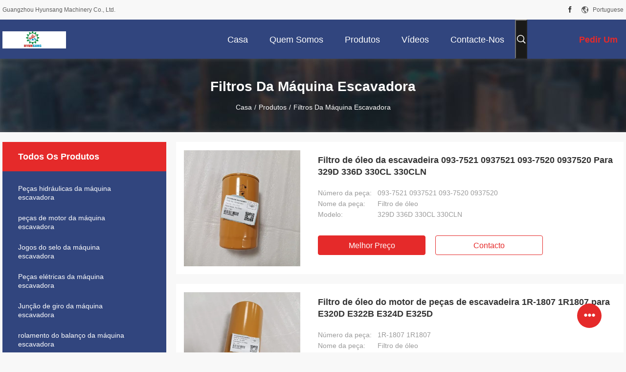

--- FILE ---
content_type: text/html
request_url: https://portuguese.excavators-spareparts.com/supplier-374030-excavator-filters
body_size: 27751
content:

<!DOCTYPE html>
<html lang="pt">
<head>
	<meta charset="utf-8">
	<meta http-equiv="X-UA-Compatible" content="IE=edge">
	<meta name="viewport" content="width=device-width, initial-scale=1">
    <title>Filtros da máquina escavadora Fábrica, comprar boa qualidade Filtros da máquina escavadora produtos da China</title>
    <meta name="keywords" content="CHINA Filtros da máquina escavadora, Filtros da máquina escavadora Fábrica, comprar Filtros da máquina escavadora, de boa qualidade Filtros da máquina escavadora" />
    <meta name="description" content="Compre preço baixo Filtros da máquina escavadora de Filtros da máquina escavadora Fábrica, Nós fornecemos a boa qualidade Filtros da máquina escavadora da China." />
								<link hreflang="en" href="https://www.excavators-spareparts.com/supplier-374030-excavator-filters" rel="alternate">
				 				<link hreflang="fr" href="https://french.excavators-spareparts.com/supplier-374030-excavator-filters" rel="alternate">
				 				<link hreflang="de" href="https://german.excavators-spareparts.com/supplier-374030-excavator-filters" rel="alternate">
				 				<link hreflang="it" href="https://italian.excavators-spareparts.com/supplier-374030-excavator-filters" rel="alternate">
				 				<link hreflang="ru" href="https://russian.excavators-spareparts.com/supplier-374030-excavator-filters" rel="alternate">
				 				<link hreflang="es" href="https://spanish.excavators-spareparts.com/supplier-374030-excavator-filters" rel="alternate">
				 				<link hreflang="pt" href="https://portuguese.excavators-spareparts.com/supplier-374030-excavator-filters" rel="alternate">
				 				<link hreflang="nl" href="https://dutch.excavators-spareparts.com/supplier-374030-excavator-filters" rel="alternate">
				 				<link hreflang="el" href="https://greek.excavators-spareparts.com/supplier-374030-excavator-filters" rel="alternate">
				 				<link hreflang="ja" href="https://japanese.excavators-spareparts.com/supplier-374030-excavator-filters" rel="alternate">
				 				<link hreflang="ko" href="https://korean.excavators-spareparts.com/supplier-374030-excavator-filters" rel="alternate">
				 				<link hreflang="ar" href="https://arabic.excavators-spareparts.com/supplier-374030-excavator-filters" rel="alternate">
				 				<link hreflang="hi" href="https://hindi.excavators-spareparts.com/supplier-374030-excavator-filters" rel="alternate">
				 				<link hreflang="id" href="https://indonesian.excavators-spareparts.com/supplier-374030-excavator-filters" rel="alternate">
				 				<link hreflang="fa" href="https://persian.excavators-spareparts.com/supplier-374030-excavator-filters" rel="alternate">
				 				<link rel='preload'
					  href=/photo/excavators-spareparts/sitetpl/style/common.css?ver=1678756320 as='style'><link type='text/css' rel='stylesheet'
					  href=/photo/excavators-spareparts/sitetpl/style/common.css?ver=1678756320 media='all'><meta property="og:title" content="Filtros da máquina escavadora Fábrica, comprar boa qualidade Filtros da máquina escavadora produtos da China" />
<meta property="og:description" content="Compre preço baixo Filtros da máquina escavadora de Filtros da máquina escavadora Fábrica, Nós fornecemos a boa qualidade Filtros da máquina escavadora da China." />
<meta property="og:type" content="product" />
<meta property="og:availability" content="instock" />
<meta property="og:site_name" content="Guangzhou Hyunsang Machinery Co., Ltd." />
<meta property="og:url" content="https://portuguese.excavators-spareparts.com/supplier-374030-excavator-filters" />
<meta property="og:image" content="https://portuguese.excavators-spareparts.com/photo/pt141340360-excavator_oil_filter_093_7521_0937521_093_7520_0937520_for_329d_336d_330cl_330cln.jpg" />
<link rel="canonical" href="https://portuguese.excavators-spareparts.com/supplier-374030-excavator-filters" />
<link rel="alternate" href="https://m.portuguese.excavators-spareparts.com/supplier-374030-excavator-filters" media="only screen and (max-width: 640px)" />
<link rel="stylesheet" type="text/css" href="/js/guidefirstcommon.css" />
<style type="text/css">
/*<![CDATA[*/
.consent__cookie {position: fixed;top: 0;left: 0;width: 100%;height: 0%;z-index: 100000;}.consent__cookie_bg {position: fixed;top: 0;left: 0;width: 100%;height: 100%;background: #000;opacity: .6;display: none }.consent__cookie_rel {position: fixed;bottom:0;left: 0;width: 100%;background: #fff;display: -webkit-box;display: -ms-flexbox;display: flex;flex-wrap: wrap;padding: 24px 80px;-webkit-box-sizing: border-box;box-sizing: border-box;-webkit-box-pack: justify;-ms-flex-pack: justify;justify-content: space-between;-webkit-transition: all ease-in-out .3s;transition: all ease-in-out .3s }.consent__close {position: absolute;top: 20px;right: 20px;cursor: pointer }.consent__close svg {fill: #777 }.consent__close:hover svg {fill: #000 }.consent__cookie_box {flex: 1;word-break: break-word;}.consent__warm {color: #777;font-size: 16px;margin-bottom: 12px;line-height: 19px }.consent__title {color: #333;font-size: 20px;font-weight: 600;margin-bottom: 12px;line-height: 23px }.consent__itxt {color: #333;font-size: 14px;margin-bottom: 12px;display: -webkit-box;display: -ms-flexbox;display: flex;-webkit-box-align: center;-ms-flex-align: center;align-items: center }.consent__itxt i {display: -webkit-inline-box;display: -ms-inline-flexbox;display: inline-flex;width: 28px;height: 28px;border-radius: 50%;background: #e0f9e9;margin-right: 8px;-webkit-box-align: center;-ms-flex-align: center;align-items: center;-webkit-box-pack: center;-ms-flex-pack: center;justify-content: center }.consent__itxt svg {fill: #3ca860 }.consent__txt {color: #a6a6a6;font-size: 14px;margin-bottom: 8px;line-height: 17px }.consent__btns {display: -webkit-box;display: -ms-flexbox;display: flex;-webkit-box-orient: vertical;-webkit-box-direction: normal;-ms-flex-direction: column;flex-direction: column;-webkit-box-pack: center;-ms-flex-pack: center;justify-content: center;flex-shrink: 0;}.consent__btn {width: 280px;height: 40px;line-height: 40px;text-align: center;background: #3ca860;color: #fff;border-radius: 4px;margin: 8px 0;-webkit-box-sizing: border-box;box-sizing: border-box;cursor: pointer;font-size:14px}.consent__btn:hover {background: #00823b }.consent__btn.empty {color: #3ca860;border: 1px solid #3ca860;background: #fff }.consent__btn.empty:hover {background: #3ca860;color: #fff }.open .consent__cookie_bg {display: block }.open .consent__cookie_rel {bottom: 0 }@media (max-width: 760px) {.consent__btns {width: 100%;align-items: center;}.consent__cookie_rel {padding: 20px 24px }}.consent__cookie.open {display: block;}.consent__cookie {display: none;}
/*]]>*/
</style>
<style type="text/css">
/*<![CDATA[*/
@media only screen and (max-width:640px){.contact_now_dialog .content-wrap .desc{background-image:url(/images/cta_images/bg_s.png) !important}}.contact_now_dialog .content-wrap .content-wrap_header .cta-close{background-image:url(/images/cta_images/sprite.png) !important}.contact_now_dialog .content-wrap .desc{background-image:url(/images/cta_images/bg_l.png) !important}.contact_now_dialog .content-wrap .cta-btn i{background-image:url(/images/cta_images/sprite.png) !important}.contact_now_dialog .content-wrap .head-tip img{content:url(/images/cta_images/cta_contact_now.png) !important}.cusim{background-image:url(/images/imicon/im.svg) !important}.cuswa{background-image:url(/images/imicon/wa.png) !important}.cusall{background-image:url(/images/imicon/allchat.svg) !important}
/*]]>*/
</style>
<script type="text/javascript" src="/js/guidefirstcommon.js"></script>
<script type="text/javascript">
/*<![CDATA[*/
window.isvideotpl = 0;window.detailurl = '';
var colorUrl = '';var isShowGuide = 2;var showGuideColor = 0;var im_appid = 10003;var im_msg="Good day, what product are you looking for?";

var cta_cid = 45709;var use_defaulProductInfo = 1;var cta_pid = 0;var test_company = 0;var webim_domain = '';var company_type = 15;var cta_equipment = 'pc'; var setcookie = 'setwebimCookie(0,0,15)'; var whatsapplink = "https://wa.me/8618676626519?text=Hi%2C+Guangzhou+Hyunsang+Machinery+Co.%2C+Ltd.%2C+I%27m+interested+in+your+products."; function insertMeta(){var str = '<meta name="mobile-web-app-capable" content="yes" /><meta name="viewport" content="width=device-width, initial-scale=1.0" />';document.head.insertAdjacentHTML('beforeend',str);} var element = document.querySelector('a.footer_webim_a[href="/webim/webim_tab.html"]');if (element) {element.parentNode.removeChild(element);}

var colorUrl = '';
var aisearch = 0;
var selfUrl = '';
window.playerReportUrl='/vod/view_count/report';
var query_string = ["Products","Show",374030];
var g_tp = '';
var customtplcolor = 99704;
var str_chat = 'Bater papo';
				var str_call_now = 'Ligue agora.';
var str_chat_now = 'Conversar Agora';
var str_contact1 = 'Obtenha o melhor preço';var str_chat_lang='portuguese';var str_contact2 = 'Obtenha preço';var str_contact2 = 'o melhor preço';var str_contact = 'CONTATO';
window.predomainsub = "";
/*]]>*/
</script>
</head>
<body>
<script type="text/javascript"> (function(w, d, n, a, j, s) { w[n] = w[n] || function() { return (w[n].a = w[n].a || []).push(arguments); }; j = d.createElement('script'); j.async = true; j.src = 'https://sirius-it-site.lx.netease.com/site-sdk.js'; j.onload = function() { setTimeout(()=> { __siteSDK__.setDefaultConfig({ outerKey: 'key516aba21d6f144fca99328d95b600930', }); __siteSDK__.init(); }, 500); }; s = d.getElementsByTagName('script')[0]; s.parentNode.insertBefore(j, s); })(window, document, '__siteSDK__'); </script><img src="/logo.gif" style="display:none" alt="logo"/>
<a style="display: none!important;" title="Guangzhou Hyunsang Machinery Co., Ltd." class="float-inquiry" href="/contactnow.html" onclick='setinquiryCookie("{\"showproduct\":0,\"pid\":0,\"name\":\"\",\"source_url\":\"\",\"picurl\":\"\",\"propertyDetail\":[],\"username\":\"Penny Young\",\"viewTime\":\"\\u00faltimo Login : 0 horas 20 minuts atr\\u00e1s\",\"subject\":\"Voc\\u00ea pode me enviar lista de pre\\u00e7os e lista de produtos?\",\"countrycode\":\"\"}");'></a>
<!-- Global site tag (gtag.js) - Google Analytics -->
<script async src="https://www.googletagmanager.com/gtag/js?id=G-MBJR183ZTY"></script>
<script>
  window.dataLayer = window.dataLayer || [];
  function gtag(){dataLayer.push(arguments);}
  gtag('js', new Date());

  gtag('config', 'G-MBJR183ZTY', {cookie_flags: "SameSite=None;Secure"});
</script><script>
var originProductInfo = '';
var originProductInfo = {"showproduct":1,"pid":"35951037","name":"Filtro de \u00f3leo da escavadeira 093-7521 0937521 093-7520 0937520 Para 329D 336D 330CL 330CLN","source_url":"\/quality-35951037-excavator-oil-filter-093-7521-0937521-093-7520-0937520-for-329d-336d-330cl-330cln","picurl":"\/photo\/pd141340360-excavator_oil_filter_093_7521_0937521_093_7520_0937520_for_329d_336d_330cl_330cln.jpg","propertyDetail":[["N\u00famero da pe\u00e7a","093-7521 0937521 093-7520 0937520"],["Nome da pe\u00e7a","Filtro de \u00f3leo"],["Modelo","329D 336D 330CL 330CLN"],["Inscri\u00e7\u00e3o","Filtro de \u00f3leo da escavadeira"]],"company_name":null,"picurl_c":"\/photo\/pc141340360-excavator_oil_filter_093_7521_0937521_093_7520_0937520_for_329d_336d_330cl_330cln.jpg","price":"negotiable","username":"Shirley","viewTime":"\u00faltimo Login : 6 horas 20 minuts atr\u00e1s","subject":"Qual \u00e9 o pre\u00e7o CIF em seu Filtro de \u00f3leo da escavadeira 093-7521 0937521 093-7520 0937520 Para 329D 336D 330CL 330CLN","countrycode":""};
var save_url = "/contactsave.html";
var update_url = "/updateinquiry.html";
var productInfo = {};
var defaulProductInfo = {};
var myDate = new Date();
var curDate = myDate.getFullYear()+'-'+(parseInt(myDate.getMonth())+1)+'-'+myDate.getDate();
var message = '';
var default_pop = 1;
var leaveMessageDialog = document.getElementsByClassName('leave-message-dialog')[0]; // 获取弹层
var _$$ = function (dom) {
    return document.querySelectorAll(dom);
};
resInfo = originProductInfo;
resInfo['name'] = resInfo['name'] || '';
defaulProductInfo.pid = resInfo['pid'];
defaulProductInfo.productName = resInfo['name'] ?? '';
defaulProductInfo.productInfo = resInfo['propertyDetail'];
defaulProductInfo.productImg = resInfo['picurl_c'];
defaulProductInfo.subject = resInfo['subject'] ?? '';
defaulProductInfo.productImgAlt = resInfo['name'] ?? '';
var inquirypopup_tmp = 1;
var message = 'Querida,'+'\r\n'+"Estou interessado em"+' '+trim(resInfo['name'])+", você poderia me enviar mais detalhes como tipo, tamanho, MOQ, material, etc."+'\r\n'+"Obrigado!"+'\r\n'+"Esperando sua resposta.";
var message_1 = 'Querida,'+'\r\n'+"Estou interessado em"+' '+trim(resInfo['name'])+", você poderia me enviar mais detalhes como tipo, tamanho, MOQ, material, etc."+'\r\n'+"Obrigado!"+'\r\n'+"Esperando sua resposta.";
var message_2 = 'Olá,'+'\r\n'+"Estou à procura de"+' '+trim(resInfo['name'])+", envie-me o preço, especificações e imagens."+'\r\n'+"Sua resposta rápida será muito apreciada."+'\r\n'+"Sinta-se à vontade para entrar em contato comigo para mais informações."+'\r\n'+"Muito obrigado.";
var message_3 = 'Olá,'+'\r\n'+trim(resInfo['name'])+' '+"atende minhas expectativas."+'\r\n'+"Por favor, me dê o melhor preço e algumas outras informações do produto."+'\r\n'+"Sinta-se à vontade para entrar em contato comigo pelo meu e-mail."+'\r\n'+"Muito obrigado.";

var message_4 = 'Querida,'+'\r\n'+"Qual é o preço FOB em seu"+' '+trim(resInfo['name'])+'?'+'\r\n'+"Qual é o nome da porta mais próxima?"+'\r\n'+"Por favor, responda-me o mais rápido possível, seria melhor compartilhar mais informações."+'\r\n'+"Saudações!";
var message_5 = 'Olá,'+'\r\n'+"Estou muito interessado no seu"+' '+trim(resInfo['name'])+'.'+'\r\n'+"Por favor, envie-me os detalhes do seu produto."+'\r\n'+"Aguardamos sua resposta rápida."+'\r\n'+"Sinta-se à vontade para entrar em contato comigo pelo correio."+'\r\n'+"Saudações!";

var message_6 = 'Querida,'+'\r\n'+"Forneça-nos informações sobre o seu"+' '+trim(resInfo['name'])+", como tipo, tamanho, material e, claro, o melhor preço."+'\r\n'+"Aguardamos sua resposta rápida."+'\r\n'+"Obrigado!";
var message_7 = 'Querida,'+'\r\n'+"Você pode fornecer"+' '+trim(resInfo['name'])+" para nós?"+'\r\n'+"Primeiro, queremos uma lista de preços e alguns detalhes do produto."+'\r\n'+"Espero obter uma resposta o mais rápido possível e aguardamos a cooperação."+'\r\n'+"Muito obrigado.";
var message_8 = 'Oi,'+'\r\n'+"Estou à procura de"+' '+trim(resInfo['name'])+", por favor me dê algumas informações mais detalhadas sobre o produto."+'\r\n'+"Aguardo sua resposta."+'\r\n'+"Obrigado!";
var message_9 = 'Olá,'+'\r\n'+"Seu"+' '+trim(resInfo['name'])+" atende meus requisitos muito bem."+'\r\n'+"Por favor, envie-me o preço, as especificações e o modelo similar que estarão OK."+'\r\n'+"Sinta-se à vontade para conversar comigo."+'\r\n'+"Obrigado!";
var message_10 = 'Querida,'+'\r\n'+"Quero saber mais sobre os detalhes e cotação de"+' '+trim(resInfo['name'])+'.'+'\r\n'+"Sinta-se livre para me contatar."+'\r\n'+"Saudações!";

var r = getRandom(1,10);

defaulProductInfo.message = eval("message_"+r);
    defaulProductInfo.message = eval("message_"+r);
        var mytAjax = {

    post: function(url, data, fn) {
        var xhr = new XMLHttpRequest();
        xhr.open("POST", url, true);
        xhr.setRequestHeader("Content-Type", "application/x-www-form-urlencoded;charset=UTF-8");
        xhr.setRequestHeader("X-Requested-With", "XMLHttpRequest");
        xhr.setRequestHeader('Content-Type','text/plain;charset=UTF-8');
        xhr.onreadystatechange = function() {
            if(xhr.readyState == 4 && (xhr.status == 200 || xhr.status == 304)) {
                fn.call(this, xhr.responseText);
            }
        };
        xhr.send(data);
    },

    postform: function(url, data, fn) {
        var xhr = new XMLHttpRequest();
        xhr.open("POST", url, true);
        xhr.setRequestHeader("X-Requested-With", "XMLHttpRequest");
        xhr.onreadystatechange = function() {
            if(xhr.readyState == 4 && (xhr.status == 200 || xhr.status == 304)) {
                fn.call(this, xhr.responseText);
            }
        };
        xhr.send(data);
    }
};
/*window.onload = function(){
    leaveMessageDialog = document.getElementsByClassName('leave-message-dialog')[0];
    if (window.localStorage.recordDialogStatus=='undefined' || (window.localStorage.recordDialogStatus!='undefined' && window.localStorage.recordDialogStatus != curDate)) {
        setTimeout(function(){
            if(parseInt(inquirypopup_tmp%10) == 1){
                creatDialog(defaulProductInfo, 1);
            }
        }, 6000);
    }
};*/
function trim(str)
{
    str = str.replace(/(^\s*)/g,"");
    return str.replace(/(\s*$)/g,"");
};
function getRandom(m,n){
    var num = Math.floor(Math.random()*(m - n) + n);
    return num;
};
function strBtn(param) {

    var starattextarea = document.getElementById("textareamessage").value.length;
    var email = document.getElementById("startEmail").value;

    var default_tip = document.querySelectorAll(".watermark_container").length;
    if (20 < starattextarea && starattextarea < 3000) {
        if(default_tip>0){
            document.getElementById("textareamessage1").parentNode.parentNode.nextElementSibling.style.display = "none";
        }else{
            document.getElementById("textareamessage1").parentNode.nextElementSibling.style.display = "none";
        }

    } else {
        if(default_tip>0){
            document.getElementById("textareamessage1").parentNode.parentNode.nextElementSibling.style.display = "block";
        }else{
            document.getElementById("textareamessage1").parentNode.nextElementSibling.style.display = "block";
        }

        return;
    }

    // var re = /^([a-zA-Z0-9_-])+@([a-zA-Z0-9_-])+\.([a-zA-Z0-9_-])+/i;/*邮箱不区分大小写*/
    var re = /^[a-zA-Z0-9][\w-]*(\.?[\w-]+)*@[a-zA-Z0-9-]+(\.[a-zA-Z0-9]+)+$/i;
    if (!re.test(email)) {
        document.getElementById("startEmail").nextElementSibling.style.display = "block";
        return;
    } else {
        document.getElementById("startEmail").nextElementSibling.style.display = "none";
    }

    var subject = document.getElementById("pop_subject").value;
    var pid = document.getElementById("pop_pid").value;
    var message = document.getElementById("textareamessage").value;
    var sender_email = document.getElementById("startEmail").value;
    var tel = '';
    if (document.getElementById("tel0") != undefined && document.getElementById("tel0") != '')
        tel = document.getElementById("tel0").value;
    var form_serialize = '&tel='+tel;

    form_serialize = form_serialize.replace(/\+/g, "%2B");
    mytAjax.post(save_url,"pid="+pid+"&subject="+subject+"&email="+sender_email+"&message="+(message)+form_serialize,function(res){
        var mes = JSON.parse(res);
        if(mes.status == 200){
            var iid = mes.iid;
            document.getElementById("pop_iid").value = iid;
            document.getElementById("pop_uuid").value = mes.uuid;

            if(typeof gtag_report_conversion === "function"){
                gtag_report_conversion();//执行统计js代码
            }
            if(typeof fbq === "function"){
                fbq('track','Purchase');//执行统计js代码
            }
        }
    });
    for (var index = 0; index < document.querySelectorAll(".dialog-content-pql").length; index++) {
        document.querySelectorAll(".dialog-content-pql")[index].style.display = "none";
    };
    $('#idphonepql').val(tel);
    document.getElementById("dialog-content-pql-id").style.display = "block";
    ;
};
function twoBtnOk(param) {

    var selectgender = document.getElementById("Mr").innerHTML;
    var iid = document.getElementById("pop_iid").value;
    var sendername = document.getElementById("idnamepql").value;
    var senderphone = document.getElementById("idphonepql").value;
    var sendercname = document.getElementById("idcompanypql").value;
    var uuid = document.getElementById("pop_uuid").value;
    var gender = 2;
    if(selectgender == 'Mr.') gender = 0;
    if(selectgender == 'Mrs.') gender = 1;
    var pid = document.getElementById("pop_pid").value;
    var form_serialize = '';

        form_serialize = form_serialize.replace(/\+/g, "%2B");

    mytAjax.post(update_url,"iid="+iid+"&gender="+gender+"&uuid="+uuid+"&name="+(sendername)+"&tel="+(senderphone)+"&company="+(sendercname)+form_serialize,function(res){});

    for (var index = 0; index < document.querySelectorAll(".dialog-content-pql").length; index++) {
        document.querySelectorAll(".dialog-content-pql")[index].style.display = "none";
    };
    document.getElementById("dialog-content-pql-ok").style.display = "block";

};
function toCheckMust(name) {
    $('#'+name+'error').hide();
}
function handClidk(param) {
    var starattextarea = document.getElementById("textareamessage1").value.length;
    var email = document.getElementById("startEmail1").value;
    var default_tip = document.querySelectorAll(".watermark_container").length;
    if (20 < starattextarea && starattextarea < 3000) {
        if(default_tip>0){
            document.getElementById("textareamessage1").parentNode.parentNode.nextElementSibling.style.display = "none";
        }else{
            document.getElementById("textareamessage1").parentNode.nextElementSibling.style.display = "none";
        }

    } else {
        if(default_tip>0){
            document.getElementById("textareamessage1").parentNode.parentNode.nextElementSibling.style.display = "block";
        }else{
            document.getElementById("textareamessage1").parentNode.nextElementSibling.style.display = "block";
        }

        return;
    }

    // var re = /^([a-zA-Z0-9_-])+@([a-zA-Z0-9_-])+\.([a-zA-Z0-9_-])+/i;
    var re = /^[a-zA-Z0-9][\w-]*(\.?[\w-]+)*@[a-zA-Z0-9-]+(\.[a-zA-Z0-9]+)+$/i;
    if (!re.test(email)) {
        document.getElementById("startEmail1").nextElementSibling.style.display = "block";
        return;
    } else {
        document.getElementById("startEmail1").nextElementSibling.style.display = "none";
    }

    var subject = document.getElementById("pop_subject").value;
    var pid = document.getElementById("pop_pid").value;
    var message = document.getElementById("textareamessage1").value;
    var sender_email = document.getElementById("startEmail1").value;
    var form_serialize = tel = '';
    if (document.getElementById("tel1") != undefined && document.getElementById("tel1") != '')
        tel = document.getElementById("tel1").value;
        mytAjax.post(save_url,"email="+sender_email+"&tel="+tel+"&pid="+pid+"&message="+message+"&subject="+subject+form_serialize,function(res){

        var mes = JSON.parse(res);
        if(mes.status == 200){
            var iid = mes.iid;
            document.getElementById("pop_iid").value = iid;
            document.getElementById("pop_uuid").value = mes.uuid;
            if(typeof gtag_report_conversion === "function"){
                gtag_report_conversion();//执行统计js代码
            }
        }

    });
    for (var index = 0; index < document.querySelectorAll(".dialog-content-pql").length; index++) {
        document.querySelectorAll(".dialog-content-pql")[index].style.display = "none";
    };
    $('#idphonepql').val(tel);
    document.getElementById("dialog-content-pql-id").style.display = "block";

};
window.addEventListener('load', function () {
    $('.checkbox-wrap label').each(function(){
        if($(this).find('input').prop('checked')){
            $(this).addClass('on')
        }else {
            $(this).removeClass('on')
        }
    })
    $(document).on('click', '.checkbox-wrap label' , function(ev){
        if (ev.target.tagName.toUpperCase() != 'INPUT') {
            $(this).toggleClass('on')
        }
    })
})

function hand_video(pdata) {
    data = JSON.parse(pdata);
    productInfo.productName = data.productName;
    productInfo.productInfo = data.productInfo;
    productInfo.productImg = data.productImg;
    productInfo.subject = data.subject;

    var message = 'Querida,'+'\r\n'+"Estou interessado em"+' '+trim(data.productName)+", você poderia me enviar mais detalhes como tipo, tamanho, quantidade, material, etc."+'\r\n'+"Obrigado!"+'\r\n'+"Esperando sua resposta.";

    var message = 'Querida,'+'\r\n'+"Estou interessado em"+' '+trim(data.productName)+", você poderia me enviar mais detalhes como tipo, tamanho, MOQ, material, etc."+'\r\n'+"Obrigado!"+'\r\n'+"Esperando sua resposta.";
    var message_1 = 'Querida,'+'\r\n'+"Estou interessado em"+' '+trim(data.productName)+", você poderia me enviar mais detalhes como tipo, tamanho, MOQ, material, etc."+'\r\n'+"Obrigado!"+'\r\n'+"Esperando sua resposta.";
    var message_2 = 'Olá,'+'\r\n'+"Estou à procura de"+' '+trim(data.productName)+", envie-me o preço, especificações e imagens."+'\r\n'+"Sua resposta rápida será muito apreciada."+'\r\n'+"Sinta-se à vontade para entrar em contato comigo para mais informações."+'\r\n'+"Muito obrigado.";
    var message_3 = 'Olá,'+'\r\n'+trim(data.productName)+' '+"atende minhas expectativas."+'\r\n'+"Por favor, me dê o melhor preço e algumas outras informações do produto."+'\r\n'+"Sinta-se à vontade para entrar em contato comigo pelo meu e-mail."+'\r\n'+"Muito obrigado.";

    var message_4 = 'Querida,'+'\r\n'+"Qual é o preço FOB em seu"+' '+trim(data.productName)+'?'+'\r\n'+"Qual é o nome da porta mais próxima?"+'\r\n'+"Por favor, responda-me o mais rápido possível, seria melhor compartilhar mais informações."+'\r\n'+"Saudações!";
    var message_5 = 'Olá,'+'\r\n'+"Estou muito interessado no seu"+' '+trim(data.productName)+'.'+'\r\n'+"Por favor, envie-me os detalhes do seu produto."+'\r\n'+"Aguardamos sua resposta rápida."+'\r\n'+"Sinta-se à vontade para entrar em contato comigo pelo correio."+'\r\n'+"Saudações!";

    var message_6 = 'Querida,'+'\r\n'+"Forneça-nos informações sobre o seu"+' '+trim(data.productName)+", como tipo, tamanho, material e, claro, o melhor preço."+'\r\n'+"Aguardamos sua resposta rápida."+'\r\n'+"Obrigado!";
    var message_7 = 'Querida,'+'\r\n'+"Você pode fornecer"+' '+trim(data.productName)+" para nós?"+'\r\n'+"Primeiro, queremos uma lista de preços e alguns detalhes do produto."+'\r\n'+"Espero obter uma resposta o mais rápido possível e aguardamos a cooperação."+'\r\n'+"Muito obrigado.";
    var message_8 = 'Oi,'+'\r\n'+"Estou à procura de"+' '+trim(data.productName)+", por favor me dê algumas informações mais detalhadas sobre o produto."+'\r\n'+"Aguardo sua resposta."+'\r\n'+"Obrigado!";
    var message_9 = 'Olá,'+'\r\n'+"Seu"+' '+trim(data.productName)+" atende meus requisitos muito bem."+'\r\n'+"Por favor, envie-me o preço, as especificações e o modelo similar que estarão OK."+'\r\n'+"Sinta-se à vontade para conversar comigo."+'\r\n'+"Obrigado!";
    var message_10 = 'Querida,'+'\r\n'+"Quero saber mais sobre os detalhes e cotação de"+' '+trim(data.productName)+'.'+'\r\n'+"Sinta-se livre para me contatar."+'\r\n'+"Saudações!";

    var r = getRandom(1,10);

    productInfo.message = eval("message_"+r);
            if(parseInt(inquirypopup_tmp/10) == 1){
        productInfo.message = "";
    }
    productInfo.pid = data.pid;
    creatDialog(productInfo, 2);
};

function handDialog(pdata) {
    data = JSON.parse(pdata);
    productInfo.productName = data.productName;
    productInfo.productInfo = data.productInfo;
    productInfo.productImg = data.productImg;
    productInfo.subject = data.subject;

    var message = 'Querida,'+'\r\n'+"Estou interessado em"+' '+trim(data.productName)+", você poderia me enviar mais detalhes como tipo, tamanho, quantidade, material, etc."+'\r\n'+"Obrigado!"+'\r\n'+"Esperando sua resposta.";

    var message = 'Querida,'+'\r\n'+"Estou interessado em"+' '+trim(data.productName)+", você poderia me enviar mais detalhes como tipo, tamanho, MOQ, material, etc."+'\r\n'+"Obrigado!"+'\r\n'+"Esperando sua resposta.";
    var message_1 = 'Querida,'+'\r\n'+"Estou interessado em"+' '+trim(data.productName)+", você poderia me enviar mais detalhes como tipo, tamanho, MOQ, material, etc."+'\r\n'+"Obrigado!"+'\r\n'+"Esperando sua resposta.";
    var message_2 = 'Olá,'+'\r\n'+"Estou à procura de"+' '+trim(data.productName)+", envie-me o preço, especificações e imagens."+'\r\n'+"Sua resposta rápida será muito apreciada."+'\r\n'+"Sinta-se à vontade para entrar em contato comigo para mais informações."+'\r\n'+"Muito obrigado.";
    var message_3 = 'Olá,'+'\r\n'+trim(data.productName)+' '+"atende minhas expectativas."+'\r\n'+"Por favor, me dê o melhor preço e algumas outras informações do produto."+'\r\n'+"Sinta-se à vontade para entrar em contato comigo pelo meu e-mail."+'\r\n'+"Muito obrigado.";

    var message_4 = 'Querida,'+'\r\n'+"Qual é o preço FOB em seu"+' '+trim(data.productName)+'?'+'\r\n'+"Qual é o nome da porta mais próxima?"+'\r\n'+"Por favor, responda-me o mais rápido possível, seria melhor compartilhar mais informações."+'\r\n'+"Saudações!";
    var message_5 = 'Olá,'+'\r\n'+"Estou muito interessado no seu"+' '+trim(data.productName)+'.'+'\r\n'+"Por favor, envie-me os detalhes do seu produto."+'\r\n'+"Aguardamos sua resposta rápida."+'\r\n'+"Sinta-se à vontade para entrar em contato comigo pelo correio."+'\r\n'+"Saudações!";

    var message_6 = 'Querida,'+'\r\n'+"Forneça-nos informações sobre o seu"+' '+trim(data.productName)+", como tipo, tamanho, material e, claro, o melhor preço."+'\r\n'+"Aguardamos sua resposta rápida."+'\r\n'+"Obrigado!";
    var message_7 = 'Querida,'+'\r\n'+"Você pode fornecer"+' '+trim(data.productName)+" para nós?"+'\r\n'+"Primeiro, queremos uma lista de preços e alguns detalhes do produto."+'\r\n'+"Espero obter uma resposta o mais rápido possível e aguardamos a cooperação."+'\r\n'+"Muito obrigado.";
    var message_8 = 'Oi,'+'\r\n'+"Estou à procura de"+' '+trim(data.productName)+", por favor me dê algumas informações mais detalhadas sobre o produto."+'\r\n'+"Aguardo sua resposta."+'\r\n'+"Obrigado!";
    var message_9 = 'Olá,'+'\r\n'+"Seu"+' '+trim(data.productName)+" atende meus requisitos muito bem."+'\r\n'+"Por favor, envie-me o preço, as especificações e o modelo similar que estarão OK."+'\r\n'+"Sinta-se à vontade para conversar comigo."+'\r\n'+"Obrigado!";
    var message_10 = 'Querida,'+'\r\n'+"Quero saber mais sobre os detalhes e cotação de"+' '+trim(data.productName)+'.'+'\r\n'+"Sinta-se livre para me contatar."+'\r\n'+"Saudações!";

    var r = getRandom(1,10);
    productInfo.message = eval("message_"+r);
            if(parseInt(inquirypopup_tmp/10) == 1){
        productInfo.message = "";
    }
    productInfo.pid = data.pid;
    creatDialog(productInfo, 2);
};

function closepql(param) {

    leaveMessageDialog.style.display = 'none';
};

function closepql2(param) {

    for (var index = 0; index < document.querySelectorAll(".dialog-content-pql").length; index++) {
        document.querySelectorAll(".dialog-content-pql")[index].style.display = "none";
    };
    document.getElementById("dialog-content-pql-ok").style.display = "block";
};

function decodeHtmlEntities(str) {
    var tempElement = document.createElement('div');
    tempElement.innerHTML = str;
    return tempElement.textContent || tempElement.innerText || '';
}

function initProduct(productInfo,type){

    productInfo.productName = decodeHtmlEntities(productInfo.productName);
    productInfo.message = decodeHtmlEntities(productInfo.message);

    leaveMessageDialog = document.getElementsByClassName('leave-message-dialog')[0];
    leaveMessageDialog.style.display = "block";
    if(type == 3){
        var popinquiryemail = document.getElementById("popinquiryemail").value;
        _$$("#startEmail1")[0].value = popinquiryemail;
    }else{
        _$$("#startEmail1")[0].value = "";
    }
    _$$("#startEmail")[0].value = "";
    _$$("#idnamepql")[0].value = "";
    _$$("#idphonepql")[0].value = "";
    _$$("#idcompanypql")[0].value = "";

    _$$("#pop_pid")[0].value = productInfo.pid;
    _$$("#pop_subject")[0].value = productInfo.subject;
    
    if(parseInt(inquirypopup_tmp/10) == 1){
        productInfo.message = "";
    }

    _$$("#textareamessage1")[0].value = productInfo.message;
    _$$("#textareamessage")[0].value = productInfo.message;

    _$$("#dialog-content-pql-id .titlep")[0].innerHTML = productInfo.productName;
    _$$("#dialog-content-pql-id img")[0].setAttribute("src", productInfo.productImg);
    _$$("#dialog-content-pql-id img")[0].setAttribute("alt", productInfo.productImgAlt);

    _$$("#dialog-content-pql-id-hand img")[0].setAttribute("src", productInfo.productImg);
    _$$("#dialog-content-pql-id-hand img")[0].setAttribute("alt", productInfo.productImgAlt);
    _$$("#dialog-content-pql-id-hand .titlep")[0].innerHTML = productInfo.productName;

    if (productInfo.productInfo.length > 0) {
        var ul2, ul;
        ul = document.createElement("ul");
        for (var index = 0; index < productInfo.productInfo.length; index++) {
            var el = productInfo.productInfo[index];
            var li = document.createElement("li");
            var span1 = document.createElement("span");
            span1.innerHTML = el[0] + ":";
            var span2 = document.createElement("span");
            span2.innerHTML = el[1];
            li.appendChild(span1);
            li.appendChild(span2);
            ul.appendChild(li);

        }
        ul2 = ul.cloneNode(true);
        if (type === 1) {
            _$$("#dialog-content-pql-id .left")[0].replaceChild(ul, _$$("#dialog-content-pql-id .left ul")[0]);
        } else {
            _$$("#dialog-content-pql-id-hand .left")[0].replaceChild(ul2, _$$("#dialog-content-pql-id-hand .left ul")[0]);
            _$$("#dialog-content-pql-id .left")[0].replaceChild(ul, _$$("#dialog-content-pql-id .left ul")[0]);
        }
    };
    for (var index = 0; index < _$$("#dialog-content-pql-id .right ul li").length; index++) {
        _$$("#dialog-content-pql-id .right ul li")[index].addEventListener("click", function (params) {
            _$$("#dialog-content-pql-id .right #Mr")[0].innerHTML = this.innerHTML
        }, false)

    };

};
function closeInquiryCreateDialog() {
    document.getElementById("xuanpan_dialog_box_pql").style.display = "none";
};
function showInquiryCreateDialog() {
    document.getElementById("xuanpan_dialog_box_pql").style.display = "block";
};
function submitPopInquiry(){
    var message = document.getElementById("inquiry_message").value;
    var email = document.getElementById("inquiry_email").value;
    var subject = defaulProductInfo.subject;
    var pid = defaulProductInfo.pid;
    if (email === undefined) {
        showInquiryCreateDialog();
        document.getElementById("inquiry_email").style.border = "1px solid red";
        return false;
    };
    if (message === undefined) {
        showInquiryCreateDialog();
        document.getElementById("inquiry_message").style.border = "1px solid red";
        return false;
    };
    if (email.search(/^\w+((-\w+)|(\.\w+))*\@[A-Za-z0-9]+((\.|-)[A-Za-z0-9]+)*\.[A-Za-z0-9]+$/) == -1) {
        document.getElementById("inquiry_email").style.border= "1px solid red";
        showInquiryCreateDialog();
        return false;
    } else {
        document.getElementById("inquiry_email").style.border= "";
    };
    if (message.length < 20 || message.length >3000) {
        showInquiryCreateDialog();
        document.getElementById("inquiry_message").style.border = "1px solid red";
        return false;
    } else {
        document.getElementById("inquiry_message").style.border = "";
    };
    var tel = '';
    if (document.getElementById("tel") != undefined && document.getElementById("tel") != '')
        tel = document.getElementById("tel").value;

    mytAjax.post(save_url,"pid="+pid+"&subject="+subject+"&email="+email+"&message="+(message)+'&tel='+tel,function(res){
        var mes = JSON.parse(res);
        if(mes.status == 200){
            var iid = mes.iid;
            document.getElementById("pop_iid").value = iid;
            document.getElementById("pop_uuid").value = mes.uuid;

        }
    });
    initProduct(defaulProductInfo);
    for (var index = 0; index < document.querySelectorAll(".dialog-content-pql").length; index++) {
        document.querySelectorAll(".dialog-content-pql")[index].style.display = "none";
    };
    $('#idphonepql').val(tel);
    document.getElementById("dialog-content-pql-id").style.display = "block";

};

//带附件上传
function submitPopInquiryfile(email_id,message_id,check_sort,name_id,phone_id,company_id,attachments){

    if(typeof(check_sort) == 'undefined'){
        check_sort = 0;
    }
    var message = document.getElementById(message_id).value;
    var email = document.getElementById(email_id).value;
    var attachments = document.getElementById(attachments).value;
    if(typeof(name_id) !== 'undefined' && name_id != ""){
        var name  = document.getElementById(name_id).value;
    }
    if(typeof(phone_id) !== 'undefined' && phone_id != ""){
        var phone = document.getElementById(phone_id).value;
    }
    if(typeof(company_id) !== 'undefined' && company_id != ""){
        var company = document.getElementById(company_id).value;
    }
    var subject = defaulProductInfo.subject;
    var pid = defaulProductInfo.pid;

    if(check_sort == 0){
        if (email === undefined) {
            showInquiryCreateDialog();
            document.getElementById(email_id).style.border = "1px solid red";
            return false;
        };
        if (message === undefined) {
            showInquiryCreateDialog();
            document.getElementById(message_id).style.border = "1px solid red";
            return false;
        };

        if (email.search(/^\w+((-\w+)|(\.\w+))*\@[A-Za-z0-9]+((\.|-)[A-Za-z0-9]+)*\.[A-Za-z0-9]+$/) == -1) {
            document.getElementById(email_id).style.border= "1px solid red";
            showInquiryCreateDialog();
            return false;
        } else {
            document.getElementById(email_id).style.border= "";
        };
        if (message.length < 20 || message.length >3000) {
            showInquiryCreateDialog();
            document.getElementById(message_id).style.border = "1px solid red";
            return false;
        } else {
            document.getElementById(message_id).style.border = "";
        };
    }else{

        if (message === undefined) {
            showInquiryCreateDialog();
            document.getElementById(message_id).style.border = "1px solid red";
            return false;
        };

        if (email === undefined) {
            showInquiryCreateDialog();
            document.getElementById(email_id).style.border = "1px solid red";
            return false;
        };

        if (message.length < 20 || message.length >3000) {
            showInquiryCreateDialog();
            document.getElementById(message_id).style.border = "1px solid red";
            return false;
        } else {
            document.getElementById(message_id).style.border = "";
        };

        if (email.search(/^\w+((-\w+)|(\.\w+))*\@[A-Za-z0-9]+((\.|-)[A-Za-z0-9]+)*\.[A-Za-z0-9]+$/) == -1) {
            document.getElementById(email_id).style.border= "1px solid red";
            showInquiryCreateDialog();
            return false;
        } else {
            document.getElementById(email_id).style.border= "";
        };

    };

    mytAjax.post(save_url,"pid="+pid+"&subject="+subject+"&email="+email+"&message="+message+"&company="+company+"&attachments="+attachments,function(res){
        var mes = JSON.parse(res);
        if(mes.status == 200){
            var iid = mes.iid;
            document.getElementById("pop_iid").value = iid;
            document.getElementById("pop_uuid").value = mes.uuid;

            if(typeof gtag_report_conversion === "function"){
                gtag_report_conversion();//执行统计js代码
            }
            if(typeof fbq === "function"){
                fbq('track','Purchase');//执行统计js代码
            }
        }
    });
    initProduct(defaulProductInfo);

    if(name !== undefined && name != ""){
        _$$("#idnamepql")[0].value = name;
    }

    if(phone !== undefined && phone != ""){
        _$$("#idphonepql")[0].value = phone;
    }

    if(company !== undefined && company != ""){
        _$$("#idcompanypql")[0].value = company;
    }

    for (var index = 0; index < document.querySelectorAll(".dialog-content-pql").length; index++) {
        document.querySelectorAll(".dialog-content-pql")[index].style.display = "none";
    };
    document.getElementById("dialog-content-pql-id").style.display = "block";

};
function submitPopInquiryByParam(email_id,message_id,check_sort,name_id,phone_id,company_id){

    if(typeof(check_sort) == 'undefined'){
        check_sort = 0;
    }

    var senderphone = '';
    var message = document.getElementById(message_id).value;
    var email = document.getElementById(email_id).value;
    if(typeof(name_id) !== 'undefined' && name_id != ""){
        var name  = document.getElementById(name_id).value;
    }
    if(typeof(phone_id) !== 'undefined' && phone_id != ""){
        var phone = document.getElementById(phone_id).value;
        senderphone = phone;
    }
    if(typeof(company_id) !== 'undefined' && company_id != ""){
        var company = document.getElementById(company_id).value;
    }
    var subject = defaulProductInfo.subject;
    var pid = defaulProductInfo.pid;

    if(check_sort == 0){
        if (email === undefined) {
            showInquiryCreateDialog();
            document.getElementById(email_id).style.border = "1px solid red";
            return false;
        };
        if (message === undefined) {
            showInquiryCreateDialog();
            document.getElementById(message_id).style.border = "1px solid red";
            return false;
        };

        if (email.search(/^\w+((-\w+)|(\.\w+))*\@[A-Za-z0-9]+((\.|-)[A-Za-z0-9]+)*\.[A-Za-z0-9]+$/) == -1) {
            document.getElementById(email_id).style.border= "1px solid red";
            showInquiryCreateDialog();
            return false;
        } else {
            document.getElementById(email_id).style.border= "";
        };
        if (message.length < 20 || message.length >3000) {
            showInquiryCreateDialog();
            document.getElementById(message_id).style.border = "1px solid red";
            return false;
        } else {
            document.getElementById(message_id).style.border = "";
        };
    }else{

        if (message === undefined) {
            showInquiryCreateDialog();
            document.getElementById(message_id).style.border = "1px solid red";
            return false;
        };

        if (email === undefined) {
            showInquiryCreateDialog();
            document.getElementById(email_id).style.border = "1px solid red";
            return false;
        };

        if (message.length < 20 || message.length >3000) {
            showInquiryCreateDialog();
            document.getElementById(message_id).style.border = "1px solid red";
            return false;
        } else {
            document.getElementById(message_id).style.border = "";
        };

        if (email.search(/^\w+((-\w+)|(\.\w+))*\@[A-Za-z0-9]+((\.|-)[A-Za-z0-9]+)*\.[A-Za-z0-9]+$/) == -1) {
            document.getElementById(email_id).style.border= "1px solid red";
            showInquiryCreateDialog();
            return false;
        } else {
            document.getElementById(email_id).style.border= "";
        };

    };

    var productsku = "";
    if($("#product_sku").length > 0){
        productsku = $("#product_sku").html();
    }

    mytAjax.post(save_url,"tel="+senderphone+"&pid="+pid+"&subject="+subject+"&email="+email+"&message="+message+"&messagesku="+encodeURI(productsku),function(res){
        var mes = JSON.parse(res);
        if(mes.status == 200){
            var iid = mes.iid;
            document.getElementById("pop_iid").value = iid;
            document.getElementById("pop_uuid").value = mes.uuid;

            if(typeof gtag_report_conversion === "function"){
                gtag_report_conversion();//执行统计js代码
            }
            if(typeof fbq === "function"){
                fbq('track','Purchase');//执行统计js代码
            }
        }
    });
    initProduct(defaulProductInfo);

    if(name !== undefined && name != ""){
        _$$("#idnamepql")[0].value = name;
    }

    if(phone !== undefined && phone != ""){
        _$$("#idphonepql")[0].value = phone;
    }

    if(company !== undefined && company != ""){
        _$$("#idcompanypql")[0].value = company;
    }

    for (var index = 0; index < document.querySelectorAll(".dialog-content-pql").length; index++) {
        document.querySelectorAll(".dialog-content-pql")[index].style.display = "none";

    };
    document.getElementById("dialog-content-pql-id").style.display = "block";

};

function creat_videoDialog(productInfo, type) {

    if(type == 1){
        if(default_pop != 1){
            return false;
        }
        window.localStorage.recordDialogStatus = curDate;
    }else{
        default_pop = 0;
    }
    initProduct(productInfo, type);
    if (type === 1) {
        // 自动弹出
        for (var index = 0; index < document.querySelectorAll(".dialog-content-pql").length; index++) {

            document.querySelectorAll(".dialog-content-pql")[index].style.display = "none";
        };
        document.getElementById("dialog-content-pql").style.display = "block";
    } else {
        // 手动弹出
        for (var index = 0; index < document.querySelectorAll(".dialog-content-pql").length; index++) {
            document.querySelectorAll(".dialog-content-pql")[index].style.display = "none";
        };
        document.getElementById("dialog-content-pql-id-hand").style.display = "block";
    }
}

function creatDialog(productInfo, type) {

    if(type == 1){
        if(default_pop != 1){
            return false;
        }
        window.localStorage.recordDialogStatus = curDate;
    }else{
        default_pop = 0;
    }
    initProduct(productInfo, type);
    if (type === 1) {
        // 自动弹出
        for (var index = 0; index < document.querySelectorAll(".dialog-content-pql").length; index++) {

            document.querySelectorAll(".dialog-content-pql")[index].style.display = "none";
        };
        document.getElementById("dialog-content-pql").style.display = "block";
    } else {
        // 手动弹出
        for (var index = 0; index < document.querySelectorAll(".dialog-content-pql").length; index++) {
            document.querySelectorAll(".dialog-content-pql")[index].style.display = "none";
        };
        document.getElementById("dialog-content-pql-id-hand").style.display = "block";
    }
}

//带邮箱信息打开询盘框 emailtype=1表示带入邮箱
function openDialog(emailtype){
    var type = 2;//不带入邮箱，手动弹出
    if(emailtype == 1){
        var popinquiryemail = document.getElementById("popinquiryemail").value;
        // var re = /^([a-zA-Z0-9_-])+@([a-zA-Z0-9_-])+\.([a-zA-Z0-9_-])+/i;
        var re = /^[a-zA-Z0-9][\w-]*(\.?[\w-]+)*@[a-zA-Z0-9-]+(\.[a-zA-Z0-9]+)+$/i;
        if (!re.test(popinquiryemail)) {
            //前端提示样式;
            showInquiryCreateDialog();
            document.getElementById("popinquiryemail").style.border = "1px solid red";
            return false;
        } else {
            //前端提示样式;
        }
        var type = 3;
    }
    creatDialog(defaulProductInfo,type);
}

//上传附件
function inquiryUploadFile(){
    var fileObj = document.querySelector("#fileId").files[0];
    //构建表单数据
    var formData = new FormData();
    var filesize = fileObj.size;
    if(filesize > 10485760 || filesize == 0) {
        document.getElementById("filetips").style.display = "block";
        return false;
    }else {
        document.getElementById("filetips").style.display = "none";
    }
    formData.append('popinquiryfile', fileObj);
    document.getElementById("quotefileform").reset();
    var save_url = "/inquiryuploadfile.html";
    mytAjax.postform(save_url,formData,function(res){
        var mes = JSON.parse(res);
        if(mes.status == 200){
            document.getElementById("uploader-file-info").innerHTML = document.getElementById("uploader-file-info").innerHTML + "<span class=op>"+mes.attfile.name+"<a class=delatt id=att"+mes.attfile.id+" onclick=delatt("+mes.attfile.id+");>Delete</a></span>";
            var nowattachs = document.getElementById("attachments").value;
            if( nowattachs !== ""){
                var attachs = JSON.parse(nowattachs);
                attachs[mes.attfile.id] = mes.attfile;
            }else{
                var attachs = {};
                attachs[mes.attfile.id] = mes.attfile;
            }
            document.getElementById("attachments").value = JSON.stringify(attachs);
        }
    });
}
//附件删除
function delatt(attid)
{
    var nowattachs = document.getElementById("attachments").value;
    if( nowattachs !== ""){
        var attachs = JSON.parse(nowattachs);
        if(attachs[attid] == ""){
            return false;
        }
        var formData = new FormData();
        var delfile = attachs[attid]['filename'];
        var save_url = "/inquirydelfile.html";
        if(delfile != "") {
            formData.append('delfile', delfile);
            mytAjax.postform(save_url, formData, function (res) {
                if(res !== "") {
                    var mes = JSON.parse(res);
                    if (mes.status == 200) {
                        delete attachs[attid];
                        document.getElementById("attachments").value = JSON.stringify(attachs);
                        var s = document.getElementById("att"+attid);
                        s.parentNode.remove();
                    }
                }
            });
        }
    }else{
        return false;
    }
}

</script>
<div class="leave-message-dialog" style="display: none">
<style>
    .leave-message-dialog .close:before, .leave-message-dialog .close:after{
        content:initial;
    }
</style>
<div class="dialog-content-pql" id="dialog-content-pql" style="display: none">
    <span class="close" onclick="closepql()"><img src="/images/close.png" alt="close"></span>
    <div class="title">
        <p class="firstp-pql">Deixe um recado</p>
        <p class="lastp-pql">Ligaremos para você em breve!</p>
    </div>
    <div class="form">
        <div class="textarea">
            <textarea style='font-family: robot;'  name="" id="textareamessage" cols="30" rows="10" style="margin-bottom:14px;width:100%"
                placeholder="Incorpore por favor seus detalhes do inquérito."></textarea>
        </div>
        <p class="error-pql"> <span class="icon-pql"><img src="/images/error.png" alt="Guangzhou Hyunsang Machinery Co., Ltd."></span> Por favor verifique seu email!</p>
        <input id="startEmail" type="text" placeholder="Entre em seu email" onkeydown="if(event.keyCode === 13){ strBtn();}">
        <p class="error-pql"><span class="icon-pql"><img src="/images/error.png" alt="Guangzhou Hyunsang Machinery Co., Ltd."></span> Por favor verifique seu email! </p>
                <div class="operations">
            <div class='btn' id="submitStart" type="submit" onclick="strBtn()">Submeter</div>
        </div>
            </div>
</div>
<div class="dialog-content-pql dialog-content-pql-id" id="dialog-content-pql-id" style="display:none">
            <p class="title">Mais informações facilitam uma melhor comunicação.</p>
        <span class="close" onclick="closepql2()"><svg t="1648434466530" class="icon" viewBox="0 0 1024 1024" version="1.1" xmlns="http://www.w3.org/2000/svg" p-id="2198" width="16" height="16"><path d="M576 512l277.333333 277.333333-64 64-277.333333-277.333333L234.666667 853.333333 170.666667 789.333333l277.333333-277.333333L170.666667 234.666667 234.666667 170.666667l277.333333 277.333333L789.333333 170.666667 853.333333 234.666667 576 512z" fill="#444444" p-id="2199"></path></svg></span>
    <div class="left">
        <div class="img"><img></div>
        <p class="titlep"></p>
        <ul> </ul>
    </div>
    <div class="right">
                <div style="position: relative;">
            <div class="mr"> <span id="Mr">Senhor</span>
                <ul>
                    <li>Senhor</li>
                    <li>Senhora</li>
                </ul>
            </div>
            <input style="text-indent: 80px;" type="text" id="idnamepql" placeholder="Insira seu nome">
        </div>
        <input type="text"  id="idphonepql"  placeholder="Número de telefone">
        <input type="text" id="idcompanypql"  placeholder="empresa" onkeydown="if(event.keyCode === 13){ twoBtnOk();}">
                <div class="btn form_new" id="twoBtnOk" onclick="twoBtnOk()">Está bem</div>
    </div>
</div>

<div class="dialog-content-pql dialog-content-pql-ok" id="dialog-content-pql-ok" style="display:none">
            <p class="title">Submetido com sucesso!</p>
        <span class="close" onclick="closepql()"><svg t="1648434466530" class="icon" viewBox="0 0 1024 1024" version="1.1" xmlns="http://www.w3.org/2000/svg" p-id="2198" width="16" height="16"><path d="M576 512l277.333333 277.333333-64 64-277.333333-277.333333L234.666667 853.333333 170.666667 789.333333l277.333333-277.333333L170.666667 234.666667 234.666667 170.666667l277.333333 277.333333L789.333333 170.666667 853.333333 234.666667 576 512z" fill="#444444" p-id="2199"></path></svg></span>
    <div class="duihaook"></div>
        <p class="p1" style="text-align: center; font-size: 18px; margin-top: 14px;">Ligaremos para você em breve!</p>
    <div class="btn" onclick="closepql()" id="endOk" style="margin: 0 auto;margin-top: 50px;">Está bem</div>
</div>
<div class="dialog-content-pql dialog-content-pql-id dialog-content-pql-id-hand" id="dialog-content-pql-id-hand"
    style="display:none">
     <input type="hidden" name="pop_pid" id="pop_pid" value="0">
     <input type="hidden" name="pop_subject" id="pop_subject" value="">
     <input type="hidden" name="pop_iid" id="pop_iid" value="0">
     <input type="hidden" name="pop_uuid" id="pop_uuid" value="0">
            <div class="title">
            <p class="firstp-pql">Deixe um recado</p>
            <p class="lastp-pql">Ligaremos para você em breve!</p>
        </div>
        <span class="close" onclick="closepql()"><svg t="1648434466530" class="icon" viewBox="0 0 1024 1024" version="1.1" xmlns="http://www.w3.org/2000/svg" p-id="2198" width="16" height="16"><path d="M576 512l277.333333 277.333333-64 64-277.333333-277.333333L234.666667 853.333333 170.666667 789.333333l277.333333-277.333333L170.666667 234.666667 234.666667 170.666667l277.333333 277.333333L789.333333 170.666667 853.333333 234.666667 576 512z" fill="#444444" p-id="2199"></path></svg></span>
    <div class="left">
        <div class="img"><img></div>
        <p class="titlep"></p>
        <ul> </ul>
    </div>
    <div class="right" style="float:right">
                <div class="form">
            <div class="textarea">
                <textarea style='font-family: robot;' name="message" id="textareamessage1" cols="30" rows="10"
                    placeholder="Incorpore por favor seus detalhes do inquérito."></textarea>
            </div>
            <p class="error-pql"> <span class="icon-pql"><img src="/images/error.png" alt="Guangzhou Hyunsang Machinery Co., Ltd."></span> Por favor verifique seu email!</p>

                            <input style="display:none" id="tel1" name="tel" type="text" oninput="value=value.replace(/[^0-9_+-]/g,'');" placeholder="Número de telefone">
                        <input id='startEmail1' name='email' data-type='1' type='text'
                   placeholder="Entre em seu email"
                   onkeydown='if(event.keyCode === 13){ handClidk();}'>
            
            <p class='error-pql'><span class='icon-pql'>
                    <img src="/images/error.png" alt="Guangzhou Hyunsang Machinery Co., Ltd."></span> Por favor verifique seu email!            </p>

            <div class="operations">
                <div class='btn' id="submitStart1" type="submit" onclick="handClidk()">Submeter</div>
            </div>
        </div>
    </div>
</div>
</div>
<div id="xuanpan_dialog_box_pql" class="xuanpan_dialog_box_pql"
    style="display:none;background:rgba(0,0,0,.6);width:100%;height:100%;position: fixed;top:0;left:0;z-index: 999999;">
    <div class="box_pql"
      style="width:526px;height:206px;background:rgba(255,255,255,1);opacity:1;border-radius:4px;position: absolute;left: 50%;top: 50%;transform: translate(-50%,-50%);">
      <div onclick="closeInquiryCreateDialog()" class="close close_create_dialog"
        style="cursor: pointer;height:42px;width:40px;float:right;padding-top: 16px;"><span
          style="display: inline-block;width: 25px;height: 2px;background: rgb(114, 114, 114);transform: rotate(45deg); "><span
            style="display: block;width: 25px;height: 2px;background: rgb(114, 114, 114);transform: rotate(-90deg); "></span></span>
      </div>
      <div
        style="height: 72px; overflow: hidden; text-overflow: ellipsis; display:-webkit-box;-ebkit-line-clamp: 3;-ebkit-box-orient: vertical; margin-top: 58px; padding: 0 84px; font-size: 18px; color: rgba(51, 51, 51, 1); text-align: center; ">
        Por favor, deixe o seu e-mail correto e os requisitos detalhados (20-3000 caracteres).</div>
      <div onclick="closeInquiryCreateDialog()" class="close_create_dialog"
        style="width: 139px; height: 36px; background: rgba(253, 119, 34, 1); border-radius: 4px; margin: 16px auto; color: rgba(255, 255, 255, 1); font-size: 18px; line-height: 36px; text-align: center;">
        Está bem</div>
    </div>
</div>
<style type="text/css">.vr-asidebox {position: fixed; bottom: 290px; left: 16px; width: 160px; height: 90px; background: #eee; overflow: hidden; border: 4px solid rgba(4, 120, 237, 0.24); box-shadow: 0px 8px 16px rgba(0, 0, 0, 0.08); border-radius: 8px; display: none; z-index: 1000; } .vr-small {position: fixed; bottom: 290px; left: 16px; width: 72px; height: 90px; background: url(/images/ctm_icon_vr.png) no-repeat center; background-size: 69.5px; overflow: hidden; display: none; cursor: pointer; z-index: 1000; display: block; text-decoration: none; } .vr-group {position: relative; } .vr-animate {width: 160px; height: 90px; background: #eee; position: relative; } .js-marquee {/*margin-right: 0!important;*/ } .vr-link {position: absolute; top: 0; left: 0; width: 100%; height: 100%; display: none; } .vr-mask {position: absolute; top: 0px; left: 0px; width: 100%; height: 100%; display: block; background: #000; opacity: 0.4; } .vr-jump {position: absolute; top: 0px; left: 0px; width: 100%; height: 100%; display: block; background: url(/images/ctm_icon_see.png) no-repeat center center; background-size: 34px; font-size: 0; } .vr-close {position: absolute; top: 50%; right: 0px; width: 16px; height: 20px; display: block; transform: translate(0, -50%); background: rgba(255, 255, 255, 0.6); border-radius: 4px 0px 0px 4px; cursor: pointer; } .vr-close i {position: absolute; top: 0px; left: 0px; width: 100%; height: 100%; display: block; background: url(/images/ctm_icon_left.png) no-repeat center center; background-size: 16px; } .vr-group:hover .vr-link {display: block; } .vr-logo {position: absolute; top: 4px; left: 4px; width: 50px; height: 14px; background: url(/images/ctm_icon_vrshow.png) no-repeat; background-size: 48px; }
</style>

<style>
    .header_99704_101V2 .navigation li>a {
        display: block;
        color: #fff;
        font-size: 18px;
        height: 80px;
        line-height: 80px;
        position: relative;
        overflow: hidden;
        text-transform: capitalize;
    }
    .header_99704_101V2 .navigation li .sub-menu {
        position: absolute;
        min-width: 150px;
        left: 50%;
        top: 100%;
        z-index: 999;
        background-color: #fff;
        text-align: center;
        -webkit-transform: translateX(-50%);
        -moz-transform: translateX(-50%);
        -ms-transform: translateX(-50%);
        -o-transform: translateX(-50%);
        transform: translateX(-50%);
        display: none
    }
    .header_99704_101V2 .header-main .wrap-rule {
        position: relative;
        padding-left: 130px;
        height: 80px;
        overflow: unset;
    }
        .header_99704_101V2 .language-list li{
        display: flex;
        align-items: center;
        padding: 0px 10px;
    }
 .header_99704_101V2 .language-list li div:hover,
 .header_99704_101V2 .language-list li a:hover
{
    background-color: #F8EFEF;
    }
     .header_99704_101V2 .language-list li  div{
        display: block;
        height: 32px;
        line-height: 32px;
        font-size: 14px;
        padding: 0 13px;
        text-overflow: ellipsis;
        white-space: nowrap;
        overflow: hidden;
        -webkit-transition: background-color .2s ease;
        -moz-transition: background-color .2s ease;
        -o-transition: background-color .2s ease;
        -ms-transition: background-color .2s ease;
        transition: background-color .2s ease;
        color:#333;
    }
    .header_99704_101V2 .search{
        display: flex;
    }
    .header_99704_101V2 .search-open{
        background-color: #1a1a19;
    }
    .header_99704_101V2 .language-list li::before{
        background:none
    }
</style>
<div class="header_99704_101V2">
        <div class="header-top">
            <div class="wrap-rule fn-clear">
                <div class="float-left">                   Guangzhou Hyunsang Machinery Co., Ltd.</div>
                <div class="float-right">
                                        <a href="https://www.facebook.com/excavatorsspareparts/" class="iconfont icon-facebook1" title="Guangzhou Hyunsang Machinery Co., Ltd. Facebook" target="_blank" rel="nofollow"></a>
                                                                                                     <div class="language">
                        <div class="current-lang">
                            <i class="iconfont icon-language"></i>
                            <span>Portuguese</span>
                        </div>
                        <div class="language-list">
                            <ul class="nicescroll">
                                                                 <li class="en  ">
                                <img src="[data-uri]" alt="" style="width: 16px; height: 12px; margin-right: 8px; border: 1px solid #ccc;">
                                                                <a class="language-select__link" title="English" href="https://www.excavators-spareparts.com/supplier-374030-excavator-filters">English</a>                                </li>
                                                            <li class="fr  ">
                                <img src="[data-uri]" alt="" style="width: 16px; height: 12px; margin-right: 8px; border: 1px solid #ccc;">
                                                                <a class="language-select__link" title="Français" href="https://french.excavators-spareparts.com/supplier-374030-excavator-filters">Français</a>                                </li>
                                                            <li class="de  ">
                                <img src="[data-uri]" alt="" style="width: 16px; height: 12px; margin-right: 8px; border: 1px solid #ccc;">
                                                                <a class="language-select__link" title="Deutsch" href="https://german.excavators-spareparts.com/supplier-374030-excavator-filters">Deutsch</a>                                </li>
                                                            <li class="it  ">
                                <img src="[data-uri]" alt="" style="width: 16px; height: 12px; margin-right: 8px; border: 1px solid #ccc;">
                                                                <a class="language-select__link" title="Italiano" href="https://italian.excavators-spareparts.com/supplier-374030-excavator-filters">Italiano</a>                                </li>
                                                            <li class="ru  ">
                                <img src="[data-uri]" alt="" style="width: 16px; height: 12px; margin-right: 8px; border: 1px solid #ccc;">
                                                                <a class="language-select__link" title="Русский" href="https://russian.excavators-spareparts.com/supplier-374030-excavator-filters">Русский</a>                                </li>
                                                            <li class="es  ">
                                <img src="[data-uri]" alt="" style="width: 16px; height: 12px; margin-right: 8px; border: 1px solid #ccc;">
                                                                <a class="language-select__link" title="Español" href="https://spanish.excavators-spareparts.com/supplier-374030-excavator-filters">Español</a>                                </li>
                                                            <li class="pt  ">
                                <img src="[data-uri]" alt="" style="width: 16px; height: 12px; margin-right: 8px; border: 1px solid #ccc;">
                                                                <a class="language-select__link" title="Português" href="https://portuguese.excavators-spareparts.com/supplier-374030-excavator-filters">Português</a>                                </li>
                                                            <li class="nl  ">
                                <img src="[data-uri]" alt="" style="width: 16px; height: 12px; margin-right: 8px; border: 1px solid #ccc;">
                                                                <a class="language-select__link" title="Nederlandse" href="https://dutch.excavators-spareparts.com/supplier-374030-excavator-filters">Nederlandse</a>                                </li>
                                                            <li class="el  ">
                                <img src="[data-uri]" alt="" style="width: 16px; height: 12px; margin-right: 8px; border: 1px solid #ccc;">
                                                                <a class="language-select__link" title="ελληνικά" href="https://greek.excavators-spareparts.com/supplier-374030-excavator-filters">ελληνικά</a>                                </li>
                                                            <li class="ja  ">
                                <img src="[data-uri]" alt="" style="width: 16px; height: 12px; margin-right: 8px; border: 1px solid #ccc;">
                                                                <a class="language-select__link" title="日本語" href="https://japanese.excavators-spareparts.com/supplier-374030-excavator-filters">日本語</a>                                </li>
                                                            <li class="ko  ">
                                <img src="[data-uri]" alt="" style="width: 16px; height: 12px; margin-right: 8px; border: 1px solid #ccc;">
                                                                <a class="language-select__link" title="한국" href="https://korean.excavators-spareparts.com/supplier-374030-excavator-filters">한국</a>                                </li>
                                                            <li class="ar  ">
                                <img src="[data-uri]" alt="" style="width: 16px; height: 12px; margin-right: 8px; border: 1px solid #ccc;">
                                                                <a class="language-select__link" title="العربية" href="https://arabic.excavators-spareparts.com/supplier-374030-excavator-filters">العربية</a>                                </li>
                                                            <li class="hi  ">
                                <img src="[data-uri]" alt="" style="width: 16px; height: 12px; margin-right: 8px; border: 1px solid #ccc;">
                                                                <a class="language-select__link" title="हिन्दी" href="https://hindi.excavators-spareparts.com/supplier-374030-excavator-filters">हिन्दी</a>                                </li>
                                                            <li class="id  ">
                                <img src="[data-uri]" alt="" style="width: 16px; height: 12px; margin-right: 8px; border: 1px solid #ccc;">
                                                                <a class="language-select__link" title="Indonesia" href="https://indonesian.excavators-spareparts.com/supplier-374030-excavator-filters">Indonesia</a>                                </li>
                                                            <li class="fa  ">
                                <img src="[data-uri]" alt="" style="width: 16px; height: 12px; margin-right: 8px; border: 1px solid #ccc;">
                                                                <a class="language-select__link" title="فارسی" href="https://persian.excavators-spareparts.com/supplier-374030-excavator-filters">فارسی</a>                                </li>
                                                        </ul>
                        </div>
                    </div>
                </div>
            </div>
        </div>
        <div class="header-main">
            <div class="wrap-rule">
                <div class="logo image-all">
                   <a title="Guangzhou Hyunsang Machinery Co., Ltd." href="//portuguese.excavators-spareparts.com"><img onerror="$(this).parent().hide();" src="/logo.gif" alt="Guangzhou Hyunsang Machinery Co., Ltd." /></a>
                                                        </div>
                <div class="navigation">
                    <ul class="fn-clear">
                        <li>
                             <a title="Casa" href="/"><span>Casa</span></a>                        </li>
                                                <li class="has-second">
                            <a title="Quem Somos" href="/aboutus.html"><span>Quem Somos</span></a>                            <div class="sub-menu">
                                <a title="Quem Somos" href="/aboutus.html">Perfil da companhia</a>                                                               <a title="Fábrica" href="/factory.html">Fábrica</a>                                                               <a title="Controle de Qualidade" href="/quality.html">Controle de Qualidade</a>                            </div>
                        </li>
                                                <li class="has-second products-menu">
                                                       <a title="produtos" href="/products.html"><span>Produtos</span></a>                                                        <div class="sub-menu">
                                                                             <div class="list1">
                                         <a title="CHINA Peças hidráulicas da máquina escavadora fabricantes" href="/supplier-372668-excavator-hydraulic-parts">Peças hidráulicas da máquina escavadora</a>                                                                                    </div>
                                                                         <div class="list1">
                                         <a title="CHINA peças de motor da máquina escavadora fabricantes" href="/supplier-372670-excavator-engine-parts">peças de motor da máquina escavadora</a>                                                                                    </div>
                                                                         <div class="list1">
                                         <a title="CHINA Jogos do selo da máquina escavadora fabricantes" href="/supplier-372666-excavator-seal-kits">Jogos do selo da máquina escavadora</a>                                                                                    </div>
                                                                         <div class="list1">
                                         <a title="CHINA Peças elétricas da máquina escavadora fabricantes" href="/supplier-372669-excavator-electrical-parts">Peças elétricas da máquina escavadora</a>                                                                                    </div>
                                                                         <div class="list1">
                                         <a title="CHINA Junção de giro da máquina escavadora fabricantes" href="/supplier-372665-excavator-swivel-joint">Junção de giro da máquina escavadora</a>                                                                                    </div>
                                                                         <div class="list1">
                                         <a title="CHINA rolamento do balanço da máquina escavadora fabricantes" href="/supplier-372667-excavator-swing-bearing">rolamento do balanço da máquina escavadora</a>                                                                                    </div>
                                                                         <div class="list1">
                                         <a title="CHINA Mangueira hidráulica da máquina escavadora fabricantes" href="/supplier-372688-excavator-hydraulic-hose">Mangueira hidráulica da máquina escavadora</a>                                                                                    </div>
                                                                         <div class="list1">
                                         <a title="CHINA Filtros da máquina escavadora fabricantes" href="/supplier-374030-excavator-filters">Filtros da máquina escavadora</a>                                                                                    </div>
                                                                         <div class="list1">
                                         <a title="CHINA Cilindro hidráulico da máquina escavadora fabricantes" href="/supplier-372706-excavator-hydraulic-cylinder">Cilindro hidráulico da máquina escavadora</a>                                                                                    </div>
                                                                         <div class="list1">
                                         <a title="CHINA Buchas e pinos da máquina escavadora fabricantes" href="/supplier-372693-excavator-bushings-and-pins">Buchas e pinos da máquina escavadora</a>                                                                                    </div>
                                                                         <div class="list1">
                                         <a title="CHINA Peças da cabine da máquina escavadora fabricantes" href="/supplier-372710-excavator-cabin-parts">Peças da cabine da máquina escavadora</a>                                                                                    </div>
                                                                         <div class="list1">
                                         <a title="CHINA peças da estrutura da máquina escavadora fabricantes" href="/supplier-372709-excavator-undercarriage-parts">peças da estrutura da máquina escavadora</a>                                                                                    </div>
                                                                         <div class="list1">
                                         <a title="CHINA Peças sobresselentes da mineração fabricantes" href="/supplier-373754-mining-spare-parts">Peças sobresselentes da mineração</a>                                                                                    </div>
                                                                         <div class="list1">
                                         <a title="CHINA Peças da engrenagem do redutor da máquina escavadora fabricantes" href="/supplier-378361-excavator-reducer-gear-parts">Peças da engrenagem do redutor da máquina escavadora</a>                                                                                    </div>
                                                                         <div class="list1">
                                         <a title="CHINA peças de reposição de escavadeira fabricantes" href="/supplier-378860-excavator-spare-parts">peças de reposição de escavadeira</a>                                                                                    </div>
                                                                         <div class="list1">
                                         <a title="CHINA peças da máquina escavadora de Hyundai fabricantes" href="/supplier-379742-hyundai-excavator-parts">peças da máquina escavadora de Hyundai</a>                                                                                    </div>
                                                                         <div class="list1">
                                         <a title="CHINA Peças da máquina escavadora de Caterpillar fabricantes" href="/supplier-379744-caterpillar-excavator-parts">Peças da máquina escavadora de Caterpillar</a>                                                                                    </div>
                                                                         <div class="list1">
                                         <a title="CHINA Peças da máquina escavadora de KOMATSU fabricantes" href="/supplier-379745-komatsu-excavator-parts">Peças da máquina escavadora de KOMATSU</a>                                                                                    </div>
                                                            </div>
                        </li>
                                                    <li>
                                <a target="_blank" title="" href="/video.html"><span>Vídeos</span></a>                            </li>
                                                
                        
                        <li>
                            <a title="CONTATO" href="/contactus.html"><span>Contacte-nos</span></a>                        </li>
                                                <!-- search -->
                        <form class="search" onsubmit="return jsWidgetSearch(this,'');">
                            <button  class="search-open iconfont icon-search">
                            </button>
                            <div class="search-wrap">
                                <div class="search-main">
                                    <input type="text" name="keyword" placeholder="O que são você que procura...">
                                    </div>    
                            </div>
                        </form>
                        <li>
                             <a target="_blank" class="request-quote" rel="nofollow" title="citações" href="/contactnow.html"><span>Pedir um orçamento</span></a>                        </li>
                    </ul>
                </div>
            </div>
        </div>
    </div>
 <div class="bread_crumbs_99704_113">
    <div class="wrap-rule">
        <div class="crumbs-container">
            <h1 class="current-page">Filtros da máquina escavadora</h1>
            <div class="crumbs">
                <a title="Casa" href="/">Casa</a>                <span class='splitline'>/</span><a title="Produtos" href="/products.html">Produtos</a><span class=splitline>/</span><span>Filtros da máquina escavadora</span>            </div>
        </div>
    </div>
</div>     <div class="main-content">
        <div class="wrap-rule fn-clear">
            <div class="aside">
             <div class="product_all_99703_120V2 product_all_99703_120">
	<div class="header-title">Todos os Produtos</div>
	<ul class="list">
				<li class="">
			<h2><a title="CHINA Peças hidráulicas da máquina escavadora fabricantes" href="/supplier-372668-excavator-hydraulic-parts">Peças hidráulicas da máquina escavadora</a>                								
			</h2>
					</li>
				<li class="">
			<h2><a title="CHINA peças de motor da máquina escavadora fabricantes" href="/supplier-372670-excavator-engine-parts">peças de motor da máquina escavadora</a>                								
			</h2>
					</li>
				<li class="">
			<h2><a title="CHINA Jogos do selo da máquina escavadora fabricantes" href="/supplier-372666-excavator-seal-kits">Jogos do selo da máquina escavadora</a>                								
			</h2>
					</li>
				<li class="">
			<h2><a title="CHINA Peças elétricas da máquina escavadora fabricantes" href="/supplier-372669-excavator-electrical-parts">Peças elétricas da máquina escavadora</a>                								
			</h2>
					</li>
				<li class="">
			<h2><a title="CHINA Junção de giro da máquina escavadora fabricantes" href="/supplier-372665-excavator-swivel-joint">Junção de giro da máquina escavadora</a>                								
			</h2>
					</li>
				<li class="">
			<h2><a title="CHINA rolamento do balanço da máquina escavadora fabricantes" href="/supplier-372667-excavator-swing-bearing">rolamento do balanço da máquina escavadora</a>                								
			</h2>
					</li>
				<li class="">
			<h2><a title="CHINA Mangueira hidráulica da máquina escavadora fabricantes" href="/supplier-372688-excavator-hydraulic-hose">Mangueira hidráulica da máquina escavadora</a>                								
			</h2>
					</li>
				<li class="on">
			<h2><a title="CHINA Filtros da máquina escavadora fabricantes" href="/supplier-374030-excavator-filters">Filtros da máquina escavadora</a>                								
			</h2>
					</li>
				<li class="">
			<h2><a title="CHINA Cilindro hidráulico da máquina escavadora fabricantes" href="/supplier-372706-excavator-hydraulic-cylinder">Cilindro hidráulico da máquina escavadora</a>                								
			</h2>
					</li>
				<li class="">
			<h2><a title="CHINA Buchas e pinos da máquina escavadora fabricantes" href="/supplier-372693-excavator-bushings-and-pins">Buchas e pinos da máquina escavadora</a>                								
			</h2>
					</li>
				<li class="">
			<h2><a title="CHINA Peças da cabine da máquina escavadora fabricantes" href="/supplier-372710-excavator-cabin-parts">Peças da cabine da máquina escavadora</a>                								
			</h2>
					</li>
				<li class="">
			<h2><a title="CHINA peças da estrutura da máquina escavadora fabricantes" href="/supplier-372709-excavator-undercarriage-parts">peças da estrutura da máquina escavadora</a>                								
			</h2>
					</li>
				<li class="">
			<h2><a title="CHINA Peças sobresselentes da mineração fabricantes" href="/supplier-373754-mining-spare-parts">Peças sobresselentes da mineração</a>                								
			</h2>
					</li>
				<li class="">
			<h2><a title="CHINA Peças da engrenagem do redutor da máquina escavadora fabricantes" href="/supplier-378361-excavator-reducer-gear-parts">Peças da engrenagem do redutor da máquina escavadora</a>                								
			</h2>
					</li>
				<li class="">
			<h2><a title="CHINA peças de reposição de escavadeira fabricantes" href="/supplier-378860-excavator-spare-parts">peças de reposição de escavadeira</a>                								
			</h2>
					</li>
				<li class="">
			<h2><a title="CHINA peças da máquina escavadora de Hyundai fabricantes" href="/supplier-379742-hyundai-excavator-parts">peças da máquina escavadora de Hyundai</a>                								
			</h2>
					</li>
				<li class="">
			<h2><a title="CHINA Peças da máquina escavadora de Caterpillar fabricantes" href="/supplier-379744-caterpillar-excavator-parts">Peças da máquina escavadora de Caterpillar</a>                								
			</h2>
					</li>
				<li class="">
			<h2><a title="CHINA Peças da máquina escavadora de KOMATSU fabricantes" href="/supplier-379745-komatsu-excavator-parts">Peças da máquina escavadora de KOMATSU</a>                								
			</h2>
					</li>
			</ul>
</div>
             <div class="customer_99704_121">
                    <div class="customer-wrap">
                        <ul class="pic-list">
                                                        <li>
                                <div class="item">
                                                                        <div class="image-all">
                                       <img src="/photo/cd36521505-guangzhou_hyunsang_machinery_co_ltd.jpg" alt="Guangzhou Hyunsang Machinery Co., Ltd." />                                    </div>
                                                                        <div class="customer-name">***** De Mouham</div>
                                    <div class="customer-texts">cliente do al do atención do servicio y do excelente.</div>
                                </div>
                            </li>

                                                        <li>
                                <div class="item">
                                                                        <div class="image-all">
                                       <img src="/photo/cd36509790-guangzhou_hyunsang_machinery_co_ltd.jpg" alt="Guangzhou Hyunsang Machinery Co., Ltd." />                                    </div>
                                                                        <div class="customer-name">***** de Gari P</div>
                                    <div class="customer-texts">grandes serviço ao cliente e processo da expedição. peças da boa qualidade.</div>
                                </div>
                            </li>

                                                        <li>
                                <div class="item">
                                                                        <div class="image-all">
                                       <img src="/photo/cd36521113-guangzhou_hyunsang_machinery_co_ltd.jpg" alt="Guangzhou Hyunsang Machinery Co., Ltd." />                                    </div>
                                                                        <div class="customer-name">***** de Elmer E</div>
                                    <div class="customer-texts">perfecto</div>
                                </div>
                            </li>

                                                         
                        </ul>
                    </div>
                </div>
             <div class="chatnow_99704_122">
                    <div class="table-list">
                                                <div class="item">
                            <span class="column">Pessoa de Contato :</span>
                            <span class="value">Penny Young</span>
                        </div>
                                                                        <div class="item">
                            <span class="column">Número de telefone :</span>
                            <span class='value'> <a style='color: #fff;' href='tel:008618676626519'>008618676626519</a></span>
                        </div>
                                                                        <div class="item">
                            <span class="column">whatsapp :</span>
                            <span class='value'> <a target='_blank' style='color: #fff;' href='https://api.whatsapp.com/send?phone=8618676626519'>+8618676626519</a></span>
                        </div>
                                                                    </div>
                        <button class="button" onclick="creatDialog(defaulProductInfo, 2)">Contato</button>
                    </div>            </div>
            <div class="right-content">
           <div class="product_list_99704_120">
                            <!-- 列表 start-->
                    <div class="list-content">
                                                <div class="item fn-clear">
                            <div class="image-all">
                                 
                                                                <a title="CHINA Filtro de óleo da escavadeira 093-7521 0937521 093-7520 0937520 Para 329D 336D 330CL 330CLN" href="/quality-35951037-excavator-oil-filter-093-7521-0937521-093-7520-0937520-for-329d-336d-330cl-330cln"><img alt="CHINA Filtro de óleo da escavadeira 093-7521 0937521 093-7520 0937520 Para 329D 336D 330CL 330CLN" class="lazyi" data-original="/photo/pt141340360-excavator_oil_filter_093_7521_0937521_093_7520_0937520_for_329d_336d_330cl_330cln.jpg" src="/images/load_icon.gif" /></a>                            </div>
                            <div class="texts">
                                <h2 class="item-title">
                                   <a title="CHINA Filtro de óleo da escavadeira 093-7521 0937521 093-7520 0937520 Para 329D 336D 330CL 330CLN" href="/quality-35951037-excavator-oil-filter-093-7521-0937521-093-7520-0937520-for-329d-336d-330cl-330cln">Filtro de óleo da escavadeira 093-7521 0937521 093-7520 0937520 Para 329D 336D 330CL 330CLN</a>                                </h2>
                                <table>
                                                                        <tr>
                                        <th>Número da peça:</th>
                                        <td>093-7521 0937521 093-7520 0937520</td>
                                    </tr>
                                                                       <tr>
                                        <th>Nome da peça:</th>
                                        <td>Filtro de óleo</td>
                                    </tr>
                                                                       <tr>
                                        <th>Modelo:</th>
                                        <td>329D 336D 330CL 330CLN</td>
                                    </tr>
                                                                   </table>
                                <div class="operations">
                                                                                               <button class="button" onclick='handDialog("{\"pid\":\"35951037\",\"productName\":\"Filtro de \\u00f3leo da escavadeira 093-7521 0937521 093-7520 0937520 Para 329D 336D 330CL 330CLN\",\"productInfo\":[[\"N\\u00famero da pe\\u00e7a\",\"093-7521 0937521 093-7520 0937520\"],[\"Nome da pe\\u00e7a\",\"Filtro de \\u00f3leo\"],[\"Modelo\",\"329D 336D 330CL 330CLN\"],[\"Inscri\\u00e7\\u00e3o\",\"Filtro de \\u00f3leo da escavadeira\"]],\"subject\":\"Por favor, envie-me uma cita\\u00e7\\u00e3o em seu Filtro de \\u00f3leo da escavadeira 093-7521 0937521 093-7520 0937520 Para 329D 336D 330CL 330CLN\",\"productImg\":\"\\/photo\\/pc141340360-excavator_oil_filter_093_7521_0937521_093_7520_0937520_for_329d_336d_330cl_330cln.jpg\"}")'>Melhor preço</button>
                                        <button class="button default" onclick='handDialog("{\"pid\":\"35951037\",\"productName\":\"Filtro de \\u00f3leo da escavadeira 093-7521 0937521 093-7520 0937520 Para 329D 336D 330CL 330CLN\",\"productInfo\":[[\"N\\u00famero da pe\\u00e7a\",\"093-7521 0937521 093-7520 0937520\"],[\"Nome da pe\\u00e7a\",\"Filtro de \\u00f3leo\"],[\"Modelo\",\"329D 336D 330CL 330CLN\"],[\"Inscri\\u00e7\\u00e3o\",\"Filtro de \\u00f3leo da escavadeira\"]],\"subject\":\"Por favor, envie-me uma cita\\u00e7\\u00e3o em seu Filtro de \\u00f3leo da escavadeira 093-7521 0937521 093-7520 0937520 Para 329D 336D 330CL 330CLN\",\"productImg\":\"\\/photo\\/pc141340360-excavator_oil_filter_093_7521_0937521_093_7520_0937520_for_329d_336d_330cl_330cln.jpg\"}")'>contacto</button>
                                                                    </div>
                            </div>
                        </div>
                                                <div class="item fn-clear">
                            <div class="image-all">
                                 
                                                                <a title="CHINA Filtro de óleo do motor de peças de escavadeira 1R-1807 1R1807 para E320D E322B E324D E325D" href="/quality-35949309-excavator-parts-engine-oil-filter-1r-1807-1r1807-for-e320d-e322b-e324d-e325d"><img alt="CHINA Filtro de óleo do motor de peças de escavadeira 1R-1807 1R1807 para E320D E322B E324D E325D" class="lazyi" data-original="/photo/pt141332874-excavator_parts_engine_oil_filter_1r_1807_1r1807_for_e320d_e322b_e324d_e325d.jpg" src="/images/load_icon.gif" /></a>                            </div>
                            <div class="texts">
                                <h2 class="item-title">
                                   <a title="CHINA Filtro de óleo do motor de peças de escavadeira 1R-1807 1R1807 para E320D E322B E324D E325D" href="/quality-35949309-excavator-parts-engine-oil-filter-1r-1807-1r1807-for-e320d-e322b-e324d-e325d">Filtro de óleo do motor de peças de escavadeira 1R-1807 1R1807 para E320D E322B E324D E325D</a>                                </h2>
                                <table>
                                                                        <tr>
                                        <th>Número da peça:</th>
                                        <td>1R-1807 1R1807</td>
                                    </tr>
                                                                       <tr>
                                        <th>Nome da peça:</th>
                                        <td>Filtro de óleo</td>
                                    </tr>
                                                                       <tr>
                                        <th>Modelo:</th>
                                        <td>E320D E322B E324D E325D</td>
                                    </tr>
                                                                   </table>
                                <div class="operations">
                                                                                               <button class="button" onclick='handDialog("{\"pid\":\"35949309\",\"productName\":\"Filtro de \\u00f3leo do motor de pe\\u00e7as de escavadeira 1R-1807 1R1807 para E320D E322B E324D E325D\",\"productInfo\":[[\"N\\u00famero da pe\\u00e7a\",\"1R-1807 1R1807\"],[\"Nome da pe\\u00e7a\",\"Filtro de \\u00f3leo\"],[\"Modelo\",\"E320D E322B E324D E325D\"],[\"Inscri\\u00e7\\u00e3o\",\"Filtro de \\u00f3leo da escavadeira\"]],\"subject\":\"Quanto para o seu Filtro de \\u00f3leo do motor de pe\\u00e7as de escavadeira 1R-1807 1R1807 para E320D E322B E324D E325D\",\"productImg\":\"\\/photo\\/pc141332874-excavator_parts_engine_oil_filter_1r_1807_1r1807_for_e320d_e322b_e324d_e325d.jpg\"}")'>Melhor preço</button>
                                        <button class="button default" onclick='handDialog("{\"pid\":\"35949309\",\"productName\":\"Filtro de \\u00f3leo do motor de pe\\u00e7as de escavadeira 1R-1807 1R1807 para E320D E322B E324D E325D\",\"productInfo\":[[\"N\\u00famero da pe\\u00e7a\",\"1R-1807 1R1807\"],[\"Nome da pe\\u00e7a\",\"Filtro de \\u00f3leo\"],[\"Modelo\",\"E320D E322B E324D E325D\"],[\"Inscri\\u00e7\\u00e3o\",\"Filtro de \\u00f3leo da escavadeira\"]],\"subject\":\"Quanto para o seu Filtro de \\u00f3leo do motor de pe\\u00e7as de escavadeira 1R-1807 1R1807 para E320D E322B E324D E325D\",\"productImg\":\"\\/photo\\/pc141332874-excavator_parts_engine_oil_filter_1r_1807_1r1807_for_e320d_e322b_e324d_e325d.jpg\"}")'>contacto</button>
                                                                    </div>
                            </div>
                        </div>
                                                <div class="item fn-clear">
                            <div class="image-all">
                                 
                                                                <a title="CHINA 195-60-16320 elemento de 205-60-51270 KOMATSU D375A-2" href="/quality-12371586-195-60-16320-205-60-51270-komatsu-d375a-2-element"><img alt="CHINA 195-60-16320 elemento de 205-60-51270 KOMATSU D375A-2" class="lazyi" data-original="/photo/pt25513698-195_60_16320_205_60_51270_komatsu_d375a_2_element.jpg" src="/images/load_icon.gif" /></a>                            </div>
                            <div class="texts">
                                <h2 class="item-title">
                                   <a title="CHINA 195-60-16320 elemento de 205-60-51270 KOMATSU D375A-2" href="/quality-12371586-195-60-16320-205-60-51270-komatsu-d375a-2-element">195-60-16320 elemento de 205-60-51270 KOMATSU D375A-2</a>                                </h2>
                                <table>
                                                                        <tr>
                                        <th>número da peça:</th>
                                        <td>195-60-16320 205-60-51270 6131-71-6130 600-60-51270 600-181-6740 6136-51-6130</td>
                                    </tr>
                                                                       <tr>
                                        <th>Nome do produto:</th>
                                        <td>Eliment</td>
                                    </tr>
                                                                       <tr>
                                        <th>Serviço pós-venda proporcionado:</th>
                                        <td>Apoio em linha</td>
                                    </tr>
                                                                   </table>
                                <div class="operations">
                                                                                               <button class="button" onclick='handDialog("{\"pid\":\"12371586\",\"productName\":\"195-60-16320 elemento de 205-60-51270 KOMATSU D375A-2\",\"productInfo\":[[\"n\\u00famero da pe\\u00e7a\",\"195-60-16320 205-60-51270 6131-71-6130 600-60-51270 600-181-6740 6136-51-6130\"],[\"Nome do produto\",\"Eliment\"],[\"Servi\\u00e7o p\\u00f3s-venda proporcionado\",\"Apoio em linha\"],[\"Condi\\u00e7\\u00e3o\",\"Novo\"]],\"subject\":\"Por favor, me envie mais informa\\u00e7\\u00f5es sobre o seu 195-60-16320 elemento de 205-60-51270 KOMATSU D375A-2\",\"productImg\":\"\\/photo\\/pc25513698-195_60_16320_205_60_51270_komatsu_d375a_2_element.jpg\"}")'>Melhor preço</button>
                                        <button class="button default" onclick='handDialog("{\"pid\":\"12371586\",\"productName\":\"195-60-16320 elemento de 205-60-51270 KOMATSU D375A-2\",\"productInfo\":[[\"n\\u00famero da pe\\u00e7a\",\"195-60-16320 205-60-51270 6131-71-6130 600-60-51270 600-181-6740 6136-51-6130\"],[\"Nome do produto\",\"Eliment\"],[\"Servi\\u00e7o p\\u00f3s-venda proporcionado\",\"Apoio em linha\"],[\"Condi\\u00e7\\u00e3o\",\"Novo\"]],\"subject\":\"Por favor, me envie mais informa\\u00e7\\u00f5es sobre o seu 195-60-16320 elemento de 205-60-51270 KOMATSU D375A-2\",\"productImg\":\"\\/photo\\/pc25513698-195_60_16320_205_60_51270_komatsu_d375a_2_element.jpg\"}")'>contacto</button>
                                                                    </div>
                            </div>
                        </div>
                                                <div class="item fn-clear">
                            <div class="image-all">
                                 
                                                                <a title="CHINA Hyunsang Excavator Parts 320A7161 Fuel Filter Pump For Excavator use" href="/sale-54298796-hyunsang-excavator-parts-320a7161-fuel-filter-pump-for-excavator-use.html"><img alt="CHINA Hyunsang Excavator Parts 320A7161 Fuel Filter Pump For Excavator use" class="lazyi" data-original="/photo/pt210799674-hyunsang_excavator_parts_320a7161_fuel_filter_pump_for_excavator_use.jpg" src="/images/load_icon.gif" /></a>                            </div>
                            <div class="texts">
                                <h2 class="item-title">
                                   <a title="CHINA Hyunsang Excavator Parts 320A7161 Fuel Filter Pump For Excavator use" href="/sale-54298796-hyunsang-excavator-parts-320a7161-fuel-filter-pump-for-excavator-use.html">Hyunsang Excavator Parts 320A7161 Fuel Filter Pump For Excavator use</a>                                </h2>
                                <table>
                                                                        <tr>
                                        <th>Número da peça:</th>
                                        <td>320A7161</td>
                                    </tr>
                                                                       <tr>
                                        <th>nome da peça:</th>
                                        <td>Bomba de filtro de combustível</td>
                                    </tr>
                                                                       <tr>
                                        <th>Material:</th>
                                        <td>Metal</td>
                                    </tr>
                                                                   </table>
                                <div class="operations">
                                                                                               <button class="button" onclick='handDialog("{\"pid\":\"54298796\",\"productName\":\"Hyunsang Excavator Parts 320A7161 Fuel Filter Pump For Excavator use\",\"productInfo\":[[\"N\\u00famero da pe\\u00e7a\",\"320A7161\"],[\"nome da pe\\u00e7a\",\"Bomba de filtro de combust\\u00edvel\"],[\"Material\",\"Metal\"],[\"Lugar de origem\",\"China\"]],\"subject\":\"Qual \\u00e9 o tempo de entrega em Hyunsang Excavator Parts 320A7161 Fuel Filter Pump For Excavator use\",\"productImg\":\"\\/photo\\/pc210799674-hyunsang_excavator_parts_320a7161_fuel_filter_pump_for_excavator_use.jpg\"}")'>Melhor preço</button>
                                        <button class="button default" onclick='handDialog("{\"pid\":\"54298796\",\"productName\":\"Hyunsang Excavator Parts 320A7161 Fuel Filter Pump For Excavator use\",\"productInfo\":[[\"N\\u00famero da pe\\u00e7a\",\"320A7161\"],[\"nome da pe\\u00e7a\",\"Bomba de filtro de combust\\u00edvel\"],[\"Material\",\"Metal\"],[\"Lugar de origem\",\"China\"]],\"subject\":\"Qual \\u00e9 o tempo de entrega em Hyunsang Excavator Parts 320A7161 Fuel Filter Pump For Excavator use\",\"productImg\":\"\\/photo\\/pc210799674-hyunsang_excavator_parts_320a7161_fuel_filter_pump_for_excavator_use.jpg\"}")'>contacto</button>
                                                                    </div>
                            </div>
                        </div>
                                                <div class="item fn-clear">
                            <div class="image-all">
                                 
                                                                <a title="CHINA Elementos de filtro de partes de escavadeiras FS20190" href="/sale-54263729-excavator-parts-filter-element-fs20190.html"><img alt="CHINA Elementos de filtro de partes de escavadeiras FS20190" class="lazyi" data-original="/photo/pt210421464-excavator_parts_filter_element_fs20190.jpg" src="/images/load_icon.gif" /></a>                            </div>
                            <div class="texts">
                                <h2 class="item-title">
                                   <a title="CHINA Elementos de filtro de partes de escavadeiras FS20190" href="/sale-54263729-excavator-parts-filter-element-fs20190.html">Elementos de filtro de partes de escavadeiras FS20190</a>                                </h2>
                                <table>
                                                                        <tr>
                                        <th>Número da peça:</th>
                                        <td>FS20190</td>
                                    </tr>
                                                                       <tr>
                                        <th>nome da peça:</th>
                                        <td>Elemento de filtro</td>
                                    </tr>
                                                                       <tr>
                                        <th>Aplicativo:</th>
                                        <td>Peças de reposição da escavadeira</td>
                                    </tr>
                                                                   </table>
                                <div class="operations">
                                                                                               <button class="button" onclick='handDialog("{\"pid\":\"54263729\",\"productName\":\"Elementos de filtro de partes de escavadeiras FS20190\",\"productInfo\":[[\"N\\u00famero da pe\\u00e7a\",\"FS20190\"],[\"nome da pe\\u00e7a\",\"Elemento de filtro\"],[\"Aplicativo\",\"Pe\\u00e7as de reposi\\u00e7\\u00e3o da escavadeira\"],[\"Tipo\",\"Genu\\u00edno, OEM, p\\u00f3s -venda\"]],\"subject\":\"Qual \\u00e9 o pre\\u00e7o FOB no seu Elementos de filtro de partes de escavadeiras FS20190\",\"productImg\":\"\\/photo\\/pc210421464-excavator_parts_filter_element_fs20190.jpg\"}")'>Melhor preço</button>
                                        <button class="button default" onclick='handDialog("{\"pid\":\"54263729\",\"productName\":\"Elementos de filtro de partes de escavadeiras FS20190\",\"productInfo\":[[\"N\\u00famero da pe\\u00e7a\",\"FS20190\"],[\"nome da pe\\u00e7a\",\"Elemento de filtro\"],[\"Aplicativo\",\"Pe\\u00e7as de reposi\\u00e7\\u00e3o da escavadeira\"],[\"Tipo\",\"Genu\\u00edno, OEM, p\\u00f3s -venda\"]],\"subject\":\"Qual \\u00e9 o pre\\u00e7o FOB no seu Elementos de filtro de partes de escavadeiras FS20190\",\"productImg\":\"\\/photo\\/pc210421464-excavator_parts_filter_element_fs20190.jpg\"}")'>contacto</button>
                                                                    </div>
                            </div>
                        </div>
                                                <div class="item fn-clear">
                            <div class="image-all">
                                 
                                                                <a title="CHINA Elemento do filtro de óleo hidráulico 07063-01100 07063-51100 07063-51054 Para PC120 PC130" href="/sale-54083911-hydraulic-oil-filter-element-07063-01100-07063-51100-07063-51054-for-pc120-pc130.html"><img alt="CHINA Elemento do filtro de óleo hidráulico 07063-01100 07063-51100 07063-51054 Para PC120 PC130" class="lazyi" data-original="/photo/pt208901817-hydraulic_oil_filter_element_07063_01100_07063_51100_07063_51054_for_pc120_pc130.jpg" src="/images/load_icon.gif" /></a>                            </div>
                            <div class="texts">
                                <h2 class="item-title">
                                   <a title="CHINA Elemento do filtro de óleo hidráulico 07063-01100 07063-51100 07063-51054 Para PC120 PC130" href="/sale-54083911-hydraulic-oil-filter-element-07063-01100-07063-51100-07063-51054-for-pc120-pc130.html">Elemento do filtro de óleo hidráulico 07063-01100 07063-51100 07063-51054 Para PC120 PC130</a>                                </h2>
                                <table>
                                                                        <tr>
                                        <th>Número da peça:</th>
                                        <td>07063-01100 07063-51100 07063-51054</td>
                                    </tr>
                                                                       <tr>
                                        <th>Nome do produto:</th>
                                        <td>Elemento</td>
                                    </tr>
                                                                       <tr>
                                        <th>Serviço pós-venda prestado:</th>
                                        <td>Suporte online</td>
                                    </tr>
                                                                   </table>
                                <div class="operations">
                                                                                               <button class="button" onclick='handDialog("{\"pid\":\"54083911\",\"productName\":\"Elemento do filtro de \\u00f3leo hidr\\u00e1ulico 07063-01100 07063-51100 07063-51054 Para PC120 PC130\",\"productInfo\":[[\"N\\u00famero da pe\\u00e7a\",\"07063-01100 07063-51100 07063-51054\"],[\"Nome do produto\",\"Elemento\"],[\"Servi\\u00e7o p\\u00f3s-venda prestado\",\"Suporte online\"],[\"Aplica\\u00e7\\u00e3o\",\"Escavadeira, escavadeira da m\\u00e1quina de engenharia\"]],\"subject\":\"Eu estou interessado na sua Elemento do filtro de \\u00f3leo hidr\\u00e1ulico 07063-01100 07063-51100 07063-51054 Para PC120 PC130\",\"productImg\":\"\\/photo\\/pc208901817-hydraulic_oil_filter_element_07063_01100_07063_51100_07063_51054_for_pc120_pc130.jpg\"}")'>Melhor preço</button>
                                        <button class="button default" onclick='handDialog("{\"pid\":\"54083911\",\"productName\":\"Elemento do filtro de \\u00f3leo hidr\\u00e1ulico 07063-01100 07063-51100 07063-51054 Para PC120 PC130\",\"productInfo\":[[\"N\\u00famero da pe\\u00e7a\",\"07063-01100 07063-51100 07063-51054\"],[\"Nome do produto\",\"Elemento\"],[\"Servi\\u00e7o p\\u00f3s-venda prestado\",\"Suporte online\"],[\"Aplica\\u00e7\\u00e3o\",\"Escavadeira, escavadeira da m\\u00e1quina de engenharia\"]],\"subject\":\"Eu estou interessado na sua Elemento do filtro de \\u00f3leo hidr\\u00e1ulico 07063-01100 07063-51100 07063-51054 Para PC120 PC130\",\"productImg\":\"\\/photo\\/pc208901817-hydraulic_oil_filter_element_07063_01100_07063_51100_07063_51054_for_pc120_pc130.jpg\"}")'>contacto</button>
                                                                    </div>
                            </div>
                        </div>
                                                <div class="item fn-clear">
                            <div class="image-all">
                                 
                                                                <a title="CHINA Peças para Escavadeira Hyunsang FILTRO 31RF-10360" href="/sale-54020672-hyunsang-excavator-parts-filter-31rf-10360.html"><img alt="CHINA Peças para Escavadeira Hyunsang FILTRO 31RF-10360" class="lazyi" data-original="/photo/pt208628790-hyunsang_excavator_parts_filter_31rf_10360.jpg" src="/images/load_icon.gif" /></a>                            </div>
                            <div class="texts">
                                <h2 class="item-title">
                                   <a title="CHINA Peças para Escavadeira Hyunsang FILTRO 31RF-10360" href="/sale-54020672-hyunsang-excavator-parts-filter-31rf-10360.html">Peças para Escavadeira Hyunsang FILTRO 31RF-10360</a>                                </h2>
                                <table>
                                                                        <tr>
                                        <th>Parte não:</th>
                                        <td>31RF-10360</td>
                                    </tr>
                                                                       <tr>
                                        <th>Nome da peça:</th>
                                        <td>Filtro de combustível</td>
                                    </tr>
                                                                       <tr>
                                        <th>Aplicativo:</th>
                                        <td>filtro de combustível de escavadeira</td>
                                    </tr>
                                                                   </table>
                                <div class="operations">
                                                                                               <button class="button" onclick='handDialog("{\"pid\":\"54020672\",\"productName\":\"Pe\\u00e7as para Escavadeira Hyunsang FILTRO 31RF-10360\",\"productInfo\":[[\"Parte n\\u00e3o\",\"31RF-10360\"],[\"Nome da pe\\u00e7a\",\"Filtro de combust\\u00edvel\"],[\"Aplicativo\",\"filtro de combust\\u00edvel de escavadeira\"],[\"Tipo\",\"Genu\\u00edno, OEM, p\\u00f3s -venda\"]],\"subject\":\"Por favor, me envie pre\\u00e7o FOB no Pe\\u00e7as para Escavadeira Hyunsang FILTRO 31RF-10360\",\"productImg\":\"\\/photo\\/pc208628790-hyunsang_excavator_parts_filter_31rf_10360.jpg\"}")'>Melhor preço</button>
                                        <button class="button default" onclick='handDialog("{\"pid\":\"54020672\",\"productName\":\"Pe\\u00e7as para Escavadeira Hyunsang FILTRO 31RF-10360\",\"productInfo\":[[\"Parte n\\u00e3o\",\"31RF-10360\"],[\"Nome da pe\\u00e7a\",\"Filtro de combust\\u00edvel\"],[\"Aplicativo\",\"filtro de combust\\u00edvel de escavadeira\"],[\"Tipo\",\"Genu\\u00edno, OEM, p\\u00f3s -venda\"]],\"subject\":\"Por favor, me envie pre\\u00e7o FOB no Pe\\u00e7as para Escavadeira Hyunsang FILTRO 31RF-10360\",\"productImg\":\"\\/photo\\/pc208628790-hyunsang_excavator_parts_filter_31rf_10360.jpg\"}")'>contacto</button>
                                                                    </div>
                            </div>
                        </div>
                                                <div class="item fn-clear">
                            <div class="image-all">
                                 
                                                                <a title="CHINA Peças para Escavadeira Hyunsang ELEMENTO 20Y-60-22380 Para Komatsu PC200 PC200CA PC210 PC220" href="/sale-54012246-hyunsang-excavator-parts-element-20y-60-22380-for-komatsu-pc200-pc200ca-pc210-pc220.html"><img alt="CHINA Peças para Escavadeira Hyunsang ELEMENTO 20Y-60-22380 Para Komatsu PC200 PC200CA PC210 PC220" class="lazyi" data-original="/photo/pt208592704-hyunsang_excavator_parts_element_20y_60_22380_for_komatsu_pc200_pc200ca_pc210_pc220.jpg" src="/images/load_icon.gif" /></a>                            </div>
                            <div class="texts">
                                <h2 class="item-title">
                                   <a title="CHINA Peças para Escavadeira Hyunsang ELEMENTO 20Y-60-22380 Para Komatsu PC200 PC200CA PC210 PC220" href="/sale-54012246-hyunsang-excavator-parts-element-20y-60-22380-for-komatsu-pc200-pc200ca-pc210-pc220.html">Peças para Escavadeira Hyunsang ELEMENTO 20Y-60-22380 Para Komatsu PC200 PC200CA PC210 PC220</a>                                </h2>
                                <table>
                                                                        <tr>
                                        <th>Número da peça:</th>
                                        <td>20Y-60-22380</td>
                                    </tr>
                                                                       <tr>
                                        <th>Nome do produto:</th>
                                        <td>Elemento de filtro da escavadeira</td>
                                    </tr>
                                                                       <tr>
                                        <th>Serviço pós-venda prestado:</th>
                                        <td>Suporte online</td>
                                    </tr>
                                                                   </table>
                                <div class="operations">
                                                                                               <button class="button" onclick='handDialog("{\"pid\":\"54012246\",\"productName\":\"Pe\\u00e7as para Escavadeira Hyunsang ELEMENTO 20Y-60-22380 Para Komatsu PC200 PC200CA PC210 PC220\",\"productInfo\":[[\"N\\u00famero da pe\\u00e7a\",\"20Y-60-22380\"],[\"Nome do produto\",\"Elemento de filtro da escavadeira\"],[\"Servi\\u00e7o p\\u00f3s-venda prestado\",\"Suporte online\"],[\"Doen\\u00e7a\",\"Novo\"]],\"subject\":\"Por favor, envie-me uma cita\\u00e7\\u00e3o em seu Pe\\u00e7as para Escavadeira Hyunsang ELEMENTO 20Y-60-22380 Para Komatsu PC200 PC200CA PC210 PC220\",\"productImg\":\"\\/photo\\/pc208592704-hyunsang_excavator_parts_element_20y_60_22380_for_komatsu_pc200_pc200ca_pc210_pc220.jpg\"}")'>Melhor preço</button>
                                        <button class="button default" onclick='handDialog("{\"pid\":\"54012246\",\"productName\":\"Pe\\u00e7as para Escavadeira Hyunsang ELEMENTO 20Y-60-22380 Para Komatsu PC200 PC200CA PC210 PC220\",\"productInfo\":[[\"N\\u00famero da pe\\u00e7a\",\"20Y-60-22380\"],[\"Nome do produto\",\"Elemento de filtro da escavadeira\"],[\"Servi\\u00e7o p\\u00f3s-venda prestado\",\"Suporte online\"],[\"Doen\\u00e7a\",\"Novo\"]],\"subject\":\"Por favor, envie-me uma cita\\u00e7\\u00e3o em seu Pe\\u00e7as para Escavadeira Hyunsang ELEMENTO 20Y-60-22380 Para Komatsu PC200 PC200CA PC210 PC220\",\"productImg\":\"\\/photo\\/pc208592704-hyunsang_excavator_parts_element_20y_60_22380_for_komatsu_pc200_pc200ca_pc210_pc220.jpg\"}")'>contacto</button>
                                                                    </div>
                            </div>
                        </div>
                                                <div class="item fn-clear">
                            <div class="image-all">
                                 
                                                                <a title="CHINA Peças de Escavadeira FILTRO DE SUCÇÃO 20Y-60-21311 para Escavadeira Komatsu PC200-6 PC210-6 PC220-6" href="/sale-54008852-excavator-parts-filter-suction-20y-60-21311-for-komatsu-excavator-pc200-6-pc210-6-pc220-6.html"><img alt="CHINA Peças de Escavadeira FILTRO DE SUCÇÃO 20Y-60-21311 para Escavadeira Komatsu PC200-6 PC210-6 PC220-6" class="lazyi" data-original="/photo/pt208589006-excavator_parts_filter_suction_20y_60_21311_for_komatsu_excavator_pc200_6_pc210_6_pc220_6.jpg" src="/images/load_icon.gif" /></a>                            </div>
                            <div class="texts">
                                <h2 class="item-title">
                                   <a title="CHINA Peças de Escavadeira FILTRO DE SUCÇÃO 20Y-60-21311 para Escavadeira Komatsu PC200-6 PC210-6 PC220-6" href="/sale-54008852-excavator-parts-filter-suction-20y-60-21311-for-komatsu-excavator-pc200-6-pc210-6-pc220-6.html">Peças de Escavadeira FILTRO DE SUCÇÃO 20Y-60-21311 para Escavadeira Komatsu PC200-6 PC210-6 PC220-6</a>                                </h2>
                                <table>
                                                                        <tr>
                                        <th>Parte não.:</th>
                                        <td>20Y-60-21311</td>
                                    </tr>
                                                                       <tr>
                                        <th>Nome da peça:</th>
                                        <td>sução do filtro</td>
                                    </tr>
                                                                       <tr>
                                        <th>Aplicativo:</th>
                                        <td>Filtro de sucção de escavadeira</td>
                                    </tr>
                                                                   </table>
                                <div class="operations">
                                                                                               <button class="button" onclick='handDialog("{\"pid\":\"54008852\",\"productName\":\"Pe\\u00e7as de Escavadeira FILTRO DE SUC\\u00c7\\u00c3O 20Y-60-21311 para Escavadeira Komatsu PC200-6 PC210-6 PC220-6\",\"productInfo\":[[\"Parte n\\u00e3o.\",\"20Y-60-21311\"],[\"Nome da pe\\u00e7a\",\"su\\u00e7\\u00e3o do filtro\"],[\"Aplicativo\",\"Filtro de suc\\u00e7\\u00e3o de escavadeira\"],[\"Tipo\",\"Genu\\u00edno, OEM, p\\u00f3s -venda\"]],\"subject\":\"Por favor, citar-nos a sua Pe\\u00e7as de Escavadeira FILTRO DE SUC\\u00c7\\u00c3O 20Y-60-21311 para Escavadeira Komatsu PC200-6 PC210-6 PC220-6\",\"productImg\":\"\\/photo\\/pc208589006-excavator_parts_filter_suction_20y_60_21311_for_komatsu_excavator_pc200_6_pc210_6_pc220_6.jpg\"}")'>Melhor preço</button>
                                        <button class="button default" onclick='handDialog("{\"pid\":\"54008852\",\"productName\":\"Pe\\u00e7as de Escavadeira FILTRO DE SUC\\u00c7\\u00c3O 20Y-60-21311 para Escavadeira Komatsu PC200-6 PC210-6 PC220-6\",\"productInfo\":[[\"Parte n\\u00e3o.\",\"20Y-60-21311\"],[\"Nome da pe\\u00e7a\",\"su\\u00e7\\u00e3o do filtro\"],[\"Aplicativo\",\"Filtro de suc\\u00e7\\u00e3o de escavadeira\"],[\"Tipo\",\"Genu\\u00edno, OEM, p\\u00f3s -venda\"]],\"subject\":\"Por favor, citar-nos a sua Pe\\u00e7as de Escavadeira FILTRO DE SUC\\u00c7\\u00c3O 20Y-60-21311 para Escavadeira Komatsu PC200-6 PC210-6 PC220-6\",\"productImg\":\"\\/photo\\/pc208589006-excavator_parts_filter_suction_20y_60_21311_for_komatsu_excavator_pc200_6_pc210_6_pc220_6.jpg\"}")'>contacto</button>
                                                                    </div>
                            </div>
                        </div>
                                                <div class="item fn-clear">
                            <div class="image-all">
                                 
                                                                <a title="CHINA Excavadora de filtro-respirador 31EH-00090 Para 80D-9 180DE 250D-9 250DE HL770-7 HL770-7A HL770-9" href="/sale-53892419-excavator-strainer-breather-31eh-00090-for-80d-9-180de-250d-9-250de-hl770-7-hl770-7a-hl770-9.html"><img alt="CHINA Excavadora de filtro-respirador 31EH-00090 Para 80D-9 180DE 250D-9 250DE HL770-7 HL770-7A HL770-9" class="lazyi" data-original="/photo/pt208088200-excavator_strainer_breather_31eh_00090_for_80d_9_180de_250d_9_250de_hl770_7_hl770_7a_hl770_9.jpg" src="/images/load_icon.gif" /></a>                            </div>
                            <div class="texts">
                                <h2 class="item-title">
                                   <a title="CHINA Excavadora de filtro-respirador 31EH-00090 Para 80D-9 180DE 250D-9 250DE HL770-7 HL770-7A HL770-9" href="/sale-53892419-excavator-strainer-breather-31eh-00090-for-80d-9-180de-250d-9-250de-hl770-7-hl770-7a-hl770-9.html">Excavadora de filtro-respirador 31EH-00090 Para 80D-9 180DE 250D-9 250DE HL770-7 HL770-7A HL770-9</a>                                </h2>
                                <table>
                                                                        <tr>
                                        <th>Parte No.:</th>
                                        <td>31EH-00090</td>
                                    </tr>
                                                                       <tr>
                                        <th>Nome da peça:</th>
                                        <td>Respira-fundo</td>
                                    </tr>
                                                                       <tr>
                                        <th>Aplicativo:</th>
                                        <td>Peças de reposição da escavadeira</td>
                                    </tr>
                                                                   </table>
                                <div class="operations">
                                                                                               <button class="button" onclick='handDialog("{\"pid\":\"53892419\",\"productName\":\"Excavadora de filtro-respirador 31EH-00090 Para 80D-9 180DE 250D-9 250DE HL770-7 HL770-7A HL770-9\",\"productInfo\":[[\"Parte No.\",\"31EH-00090\"],[\"Nome da pe\\u00e7a\",\"Respira-fundo\"],[\"Aplicativo\",\"Pe\\u00e7as de reposi\\u00e7\\u00e3o da escavadeira\"],[\"Modelo\",\"80D-9 180DE 250D-9 250DE HL770-7 HL770-7A HL770-9\"]],\"subject\":\"Por favor, me envie pre\\u00e7o FOB no Excavadora de filtro-respirador 31EH-00090 Para 80D-9 180DE 250D-9 250DE HL770-7 HL770-7A HL770-9\",\"productImg\":\"\\/photo\\/pc208088200-excavator_strainer_breather_31eh_00090_for_80d_9_180de_250d_9_250de_hl770_7_hl770_7a_hl770_9.jpg\"}")'>Melhor preço</button>
                                        <button class="button default" onclick='handDialog("{\"pid\":\"53892419\",\"productName\":\"Excavadora de filtro-respirador 31EH-00090 Para 80D-9 180DE 250D-9 250DE HL770-7 HL770-7A HL770-9\",\"productInfo\":[[\"Parte No.\",\"31EH-00090\"],[\"Nome da pe\\u00e7a\",\"Respira-fundo\"],[\"Aplicativo\",\"Pe\\u00e7as de reposi\\u00e7\\u00e3o da escavadeira\"],[\"Modelo\",\"80D-9 180DE 250D-9 250DE HL770-7 HL770-7A HL770-9\"]],\"subject\":\"Por favor, me envie pre\\u00e7o FOB no Excavadora de filtro-respirador 31EH-00090 Para 80D-9 180DE 250D-9 250DE HL770-7 HL770-7A HL770-9\",\"productImg\":\"\\/photo\\/pc208088200-excavator_strainer_breather_31eh_00090_for_80d_9_180de_250d_9_250de_hl770_7_hl770_7a_hl770_9.jpg\"}")'>contacto</button>
                                                                    </div>
                            </div>
                        </div>
                        
                        
                    </div>
                    <!-- 列表 end-->
                   <div class="pagelist">


<span class=" pagenum current">1</span>
<a class="pagenum  " title="2" href="/supplier-374030p2-excavator-filters">2</a>
<a class="pagenum  " title="3" href="/supplier-374030p3-excavator-filters">3</a>
<a class="pagenum  " title="4" href="/supplier-374030p4-excavator-filters">4</a>
<a class="pagenum  " title="5" href="/supplier-374030p5-excavator-filters">5</a>
<a class="pagenum  " title="6" href="/supplier-374030p6-excavator-filters">6</a>
<a class="pagenum  " title="7" href="/supplier-374030p7-excavator-filters">7</a>
<a class="pagenum  " title="8" href="/supplier-374030p8-excavator-filters">8</a>
<a class="pagenum iconfont icon-right_16 " title="Em seguida" href="/supplier-374030p2-excavator-filters"></a>
<a class="pagenum iconfont icon-rightb_16 " title="Durar" href="/supplier-374030p16-excavator-filters"></a></div>                </div>             </div>
        </div>
    </div>
<div class="footer_99704_112">
    <style>
        .footer_99704_112 .othercon {
            margin-top: 20px;
        }

        .footer_99704_112 .float-left .othercon a {
            display: flex;
        }

        .footer_99704_112 .float-left a i {
            margin-right: 12px;
        }
    </style>
    <div class="wrap-rule">
        <div class="fn-clear">
            <div class="float-left">
                <div class="logo image-all">
                    <a title="Guangzhou Hyunsang Machinery Co., Ltd." href="//portuguese.excavators-spareparts.com"><img onerror="$(this).parent().hide();" src="/logo.gif" alt="Guangzhou Hyunsang Machinery Co., Ltd." /></a>                </div>
                <div class="company-name">Guangzhou Hyunsang Machinery Co., Ltd.</div>
                                <div class="verified-wrap">

                                                        </div>

                <div class="othercon">
                                                                <a href="https://api.whatsapp.com/send?phone=8618676626519" class='icon-text' target="_blank">
                            <i class='iconfont icon-WhatsAPP'></i>
                            <div class='text'>+8618676626519</div>
                        </a>
                                        <a href="mailto:penny@hyunsangparts.com" class="icon-text" target="_blank">
                        <i class="iconfont icon-mail1"></i>
                        <div class="text">penny@hyunsangparts.com</div>
                    </a>
                </div>
                <div class="links">

                                            <a href="https://www.facebook.com/excavatorsspareparts/" title="Guangzhou Hyunsang Machinery Co., Ltd. Facebook" class="iconfont icon-F" target="_blank" rel="nofollow"></a>
                                                                            </div>
            </div>
            <div class="float-left about">
                <div class="item-title">sobre</div>
                <div class="float-left">
                    <a title="Quem Somos" href="/aboutus.html">Perfil da Empresa</a>                                        <a title="Fábrica" href="/factory.html">Fábrica</a>                                        <a title="Controle de Qualidade" href="/quality.html">Controle de Qualidade</a>                    <a title="" href="/contactus.html">Fale Conosco</a>                </div>
                <div class="float-left">
                    <a title="últimas notícias da empresa sobre Notícias" href="/news.html">Notícias</a>                    <a title="mais recente caso da empresa sobre Casos" href="/cases.html">Casos</a>                    <a title="Mapa do Site" href="/sitemap.html">Mapa do Site</a>                    <a title="" href="/privacy.html">Política de Privacidade</a>                </div>
            </div>
            <div class="float-left products">
                <div class="item-title">Produtos</div>

                                    <h2>
                        <a title="Qualidade Peças hidráulicas da máquina escavadora Fábrica" href="/supplier-372668-excavator-hydraulic-parts">Peças hidráulicas da máquina escavadora</a>                    </h2>
                                    <h2>
                        <a title="Qualidade peças de motor da máquina escavadora Fábrica" href="/supplier-372670-excavator-engine-parts">peças de motor da máquina escavadora</a>                    </h2>
                                    <h2>
                        <a title="Qualidade Jogos do selo da máquina escavadora Fábrica" href="/supplier-372666-excavator-seal-kits">Jogos do selo da máquina escavadora</a>                    </h2>
                

                <a title="" href="/products.html">Todas as categorias</a>            </div>
        </div>
        <div class="copyright">
                            CHINA bom Qualidade Peças hidráulicas da máquina escavadora fornecedor.                        © 2019 - 2025 Guangzhou Hyunsang Machinery Co., Ltd.. All Rights Reserved.         </div>
    </div>
    <div class="contact_way_99704_131">
                        <div class="item   way1">
            <a href="mailto:penny@hyunsangparts.com" >
                <i class="iconfont icon-youjian"></i>
                <div class="way-list-wrap">
                    <div class="way-list">
                        <span class="it">penny@hyunsangparts.com</span>
                    </div>
                </div>
            </a>
        </div>
                        <div class="item  way2">
            <a href="https://api.whatsapp.com/send?phone=8618676626519" target='_blank'>
                <i class="iconfont icon-WhatsAPP"></i>
                <div class="way-list-wrap">
                    <div class="way-list">
                        <span class="it">8618676626519</span>
                    </div>
                </div>
            </a>
        </div>
                        <div class="item  way2">
            <a href="/contactus.html#40672" >
                <i class="iconfont icon-weixin1"></i>
                <div class="way-list-wrap">
                    <div class="way-list">
                        <span class="it">008618676626519</span>
                    </div>
                </div>
            </a>
        </div>
                        <div class="item  way2">
            <a href="skype:hyunsang_chn?call" >
                <i class="iconfont icon-SKYPE"></i>
                <div class="way-list-wrap">
                    <div class="way-list">
                        <span class="it">hyunsang_chn</span>
                    </div>
                </div>
            </a>
        </div>
                        <div class="item  way2">
            <a href="/contactus.html#40672" >
                <i class="iconfont icon-tel"></i>
                <div class="way-list-wrap">
                    <div class="way-list">
                        <span class="it">008618676626519</span>
                    </div>
                </div>
            </a>
        </div>
                <div class="item ways">
            <i class="iconfont icon-move"></i>
        </div>
    </div>			<script type='text/javascript' src='/js/jquery.js'></script>
					  <script type='text/javascript' src='/js/common_99704.js'></script><script type="text/javascript"> (function() {var e = document.createElement('script'); e.type = 'text/javascript'; e.async = true; e.src = '/stats.js'; var s = document.getElementsByTagName('script')[0]; s.parentNode.insertBefore(e, s); })(); </script><noscript><img style="display:none" src="/stats.php" width=0 height=0 rel="nofollow"/></noscript>
<!-- Global site tag (gtag.js) - Google Analytics -->
<script async src="https://www.googletagmanager.com/gtag/js?id=G-MBJR183ZTY"></script>
<script>
  window.dataLayer = window.dataLayer || [];
  function gtag(){dataLayer.push(arguments);}
  gtag('js', new Date());

  gtag('config', 'G-MBJR183ZTY', {cookie_flags: "SameSite=None;Secure"});
</script><script type='text/javascript'> $("[href='mailto:penny@hyunsangparts.com']").click(function () { 


  window.dataLayer = window.dataLayer || [];
  function gtag(){dataLayer.push(arguments);}
  gtag('js', new Date());

  gtag('config', 'G-MBJR183ZTY', {cookie_flags: "SameSite=None;Secure"});
 }); </script><script type="text/javascript" src="/js/guidecommon.js"></script>
<script type="text/javascript" src="/js/webimV3.js"></script>
<script type="text/javascript">
/*<![CDATA[*/

									var htmlContent = `
								<div class="consent__cookie">
									<div class="consent__cookie_bg"></div>
									<div class="consent__cookie_rel">
										<div class="consent__close" onclick="allConsentNotGranted()">
											<svg t="1709102891149" class="icon" viewBox="0 0 1024 1024" version="1.1" xmlns="http://www.w3.org/2000/svg" p-id="3596" xmlns:xlink="http://www.w3.org/1999/xlink" width="32" height="32">
												<path d="M783.36 195.2L512 466.56 240.64 195.2a32 32 0 0 0-45.44 45.44L466.56 512l-271.36 271.36a32 32 0 0 0 45.44 45.44L512 557.44l271.36 271.36a32 32 0 0 0 45.44-45.44L557.44 512l271.36-271.36a32 32 0 0 0-45.44-45.44z" fill="#2C2C2C" p-id="3597"></path>
											</svg>
										</div>
										<div class="consent__cookie_box">
											<div class="consent__warm">Bem-vindo ao excavators-spareparts.com</div>
											<div class="consent__title">excavators-spareparts.com solicita o seu consentimento para utilizar os seus dados pessoais para:</div>
											<div class="consent__itxt"><i><svg t="1707012116255" class="icon" viewBox="0 0 1024 1024" version="1.1" xmlns="http://www.w3.org/2000/svg" p-id="11708" xmlns:xlink="http://www.w3.org/1999/xlink" width="20" height="20">
														<path d="M768 890.88H256a90.88 90.88 0 0 1-81.28-50.56 94.08 94.08 0 0 1 7.04-99.2A412.16 412.16 0 0 1 421.12 576a231.68 231.68 0 1 1 181.76 0 412.16 412.16 0 0 1 241.92 163.2 94.08 94.08 0 0 1 7.04 99.2 90.88 90.88 0 0 1-83.84 52.48zM512 631.68a344.96 344.96 0 0 0-280.96 146.56 30.08 30.08 0 0 0 0 32.64 26.88 26.88 0 0 0 24.32 16H768a26.88 26.88 0 0 0 24.32-16 30.08 30.08 0 0 0 0-32.64A344.96 344.96 0 0 0 512 631.68z m0-434.56a167.68 167.68 0 1 0 167.68 167.68A167.68 167.68 0 0 0 512 197.12z" p-id="11709"></path>
													</svg></i>Publicidade e conteúdo personalizados, medição de publicidade e conteúdo, investigação de público e desenvolvimento de serviços</div>
											<div class="consent__itxt"><i><svg t="1709102557526" class="icon" viewBox="0 0 1024 1024" version="1.1" xmlns="http://www.w3.org/2000/svg" p-id="2631" xmlns:xlink="http://www.w3.org/1999/xlink" width="20" height="20">
														<path d="M876.8 320H665.6c-70.4 0-128 57.6-128 128v358.4c0 70.4 57.6 128 128 128h211.2c70.4 0 128-57.6 128-128V448c0-70.4-57.6-128-128-128z m-211.2 64h211.2c32 0 64 25.6 64 64v320H608V448c0-38.4 25.6-64 57.6-64z m211.2 480H665.6c-25.6 0-44.8-12.8-57.6-38.4h320c-6.4 25.6-25.6 38.4-51.2 38.4z" p-id="2632"></path>
														<path d="M499.2 704c0-19.2-12.8-32-32-32H140.8c-19.2 0-38.4-19.2-38.4-38.4V224c0-19.2 19.2-32 38.4-32H768c19.2 0 38.4 19.2 38.4 38.4v38.4c0 19.2 12.8 32 32 32s32-12.8 32-32V224c0-51.2-44.8-96-102.4-96H140.8c-57.6 0-102.4 44.8-102.4 96v409.6c0 57.6 44.8 102.4 102.4 102.4h326.4c25.6 0 32-19.2 32-32z m0 64H326.4c-19.2 0-32 12.8-32 32s12.8 32 32 32h166.4c19.2 0 32-12.8 32-32s-12.8-32-25.6-32z" p-id="2633"></path>
													</svg></i>Armazenar e/ou aceder a informações num dispositivo</div>
											<div class="consent__txt">Os seus dados pessoais serão tratados e as informações do seu dispositivo (cookies, identificadores únicos e outros dados do dispositivo) podem ser armazenadas por:acessado e compartilhado com 135 fornecedores de TCF e 65 parceiros de anúncios, ou usado especificamente por este site ou aplicativo.</div>
											<div class="consent__txt">Alguns fornecedores podem processar seus dados pessoais com base em interesse legítimo, ao qual você pode se opor por não consentir.</div>


										</div>
										<div class="consent__btns">
											<span class="consent__btn" onclick="allConsentGranted()">Consentimento</span>
											<span class="consent__btn empty" onclick="allConsentNotGranted()">Não concorde.</span>
										</div>
									</div>
								</div>
							`;
							var newElement = document.createElement('div');
							newElement.innerHTML = htmlContent;
							document.body.appendChild(newElement);
							var consent__cookie = {
								init:function(){},
								open:function(){
									document.querySelector('.consent__cookie').className = 'consent__cookie open';
									document.body.style.overflow = 'hidden';
								},
								close:function(){
									document.querySelector('.consent__cookie').className = 'consent__cookie';
									document.body.style.overflow = '';
								}
							};
		
/*]]>*/
</script>
</body>
</html>
<!-- static:2025-12-08 07:20:31 -->
